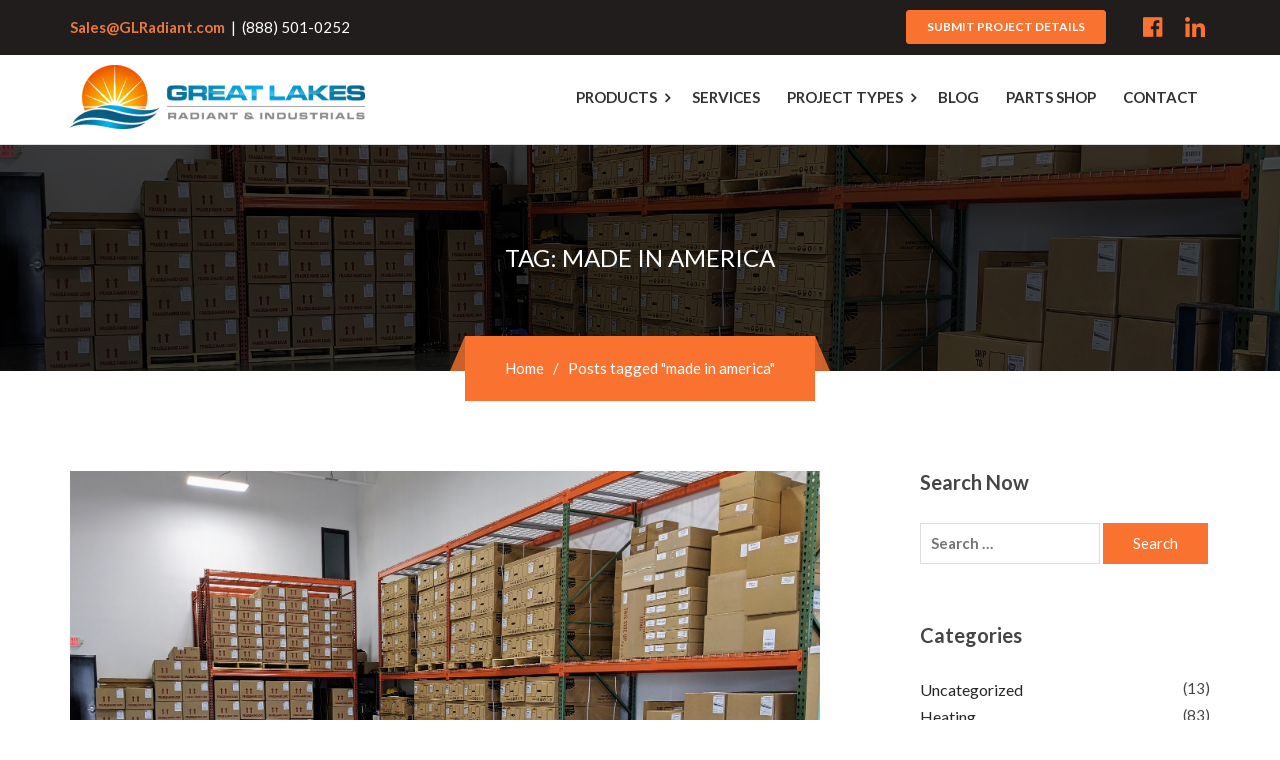

--- FILE ---
content_type: text/html; charset=UTF-8
request_url: https://www.glradiant.com/tag/made-in-america/
body_size: 82545
content:
<!DOCTYPE html>
<html lang="en-US">
<head>
<meta charset="UTF-8">
<meta name="viewport" content="width=device-width, initial-scale=1">
<link rel="profile" href="https://gmpg.org/xfn/11">

<meta name='robots' content='index, follow, max-image-preview:large, max-snippet:-1, max-video-preview:-1' >

	<!-- This site is optimized with the Yoast SEO Premium plugin v26.7 (Yoast SEO v26.7) - https://yoast.com/wordpress/plugins/seo/ -->
	<title>made in america Archives - Great Lakes Radiant | Radiant Heat Experts | Commercial HVAC/L Equipment Sales</title>
	<link rel="canonical" href="https://www.glradiant.com/tag/made-in-america/" >
	<link rel="next" href="https://www.glradiant.com/tag/made-in-america/page/2/" >
	<meta property="og:locale" content="en_US" >
	<meta property="og:type" content="article" >
	<meta property="og:title" content="made in america Archives" >
	<meta property="og:url" content="https://www.glradiant.com/tag/made-in-america/" >
	<meta property="og:site_name" content="Great Lakes Radiant | Radiant Heat Experts | Commercial HVAC/L Equipment Sales" >
	<meta name="twitter:card" content="summary_large_image" >
	<script type="application/ld+json" class="yoast-schema-graph">{"@context":"https://schema.org","@graph":[{"@type":"CollectionPage","@id":"https://www.glradiant.com/tag/made-in-america/","url":"https://www.glradiant.com/tag/made-in-america/","name":"made in america Archives - Great Lakes Radiant | Radiant Heat Experts | Commercial HVAC/L Equipment Sales","isPartOf":{"@id":"https://www.glradiant.com/#website"},"primaryImageOfPage":{"@id":"https://www.glradiant.com/tag/made-in-america/#primaryimage"},"image":{"@id":"https://www.glradiant.com/tag/made-in-america/#primaryimage"},"thumbnailUrl":"https://www.glradiant.com/wp-content/uploads/2026/01/warehouse_header.png","breadcrumb":{"@id":"https://www.glradiant.com/tag/made-in-america/#breadcrumb"},"inLanguage":"en-US"},{"@type":"ImageObject","inLanguage":"en-US","@id":"https://www.glradiant.com/tag/made-in-america/#primaryimage","url":"https://www.glradiant.com/wp-content/uploads/2026/01/warehouse_header.png","contentUrl":"https://www.glradiant.com/wp-content/uploads/2026/01/warehouse_header.png","width":1896,"height":1310,"caption":"Warehouse shelves stocked with boxed radiant heaters and replacement parts ready for same-day pickup and fast shipping"},{"@type":"BreadcrumbList","@id":"https://www.glradiant.com/tag/made-in-america/#breadcrumb","itemListElement":[{"@type":"ListItem","position":1,"name":"Home","item":"https://www.glradiant.com/"},{"@type":"ListItem","position":2,"name":"made in america"}]},{"@type":"WebSite","@id":"https://www.glradiant.com/#website","url":"https://www.glradiant.com/","name":"Great Lakes Radiant | Radiant Heat Experts | Commercial HVAC/L Equipment Sales","description":"","potentialAction":[{"@type":"SearchAction","target":{"@type":"EntryPoint","urlTemplate":"https://www.glradiant.com/?s={search_term_string}"},"query-input":{"@type":"PropertyValueSpecification","valueRequired":true,"valueName":"search_term_string"}}],"inLanguage":"en-US"}]}</script>
	<!-- / Yoast SEO Premium plugin. -->


<link rel='dns-prefetch' href='//www.googletagmanager.com' >
<link rel='dns-prefetch' href='//fonts.googleapis.com' >
<link rel='dns-prefetch' href='//maxcdn.bootstrapcdn.com' >
<link rel='preconnect' href='https://fonts.gstatic.com' crossorigin >
<link rel="alternate" type="application/rss+xml" title="Great Lakes Radiant | Radiant Heat Experts | Commercial HVAC/L Equipment Sales &raquo; Feed" href="https://www.glradiant.com/feed/" >
<link rel="alternate" type="application/rss+xml" title="Great Lakes Radiant | Radiant Heat Experts | Commercial HVAC/L Equipment Sales &raquo; made in america Tag Feed" href="https://www.glradiant.com/tag/made-in-america/feed/" >
<style id='wp-img-auto-sizes-contain-inline-css'>
img:is([sizes=auto i],[sizes^="auto," i]){contain-intrinsic-size:3000px 1500px}
/*# sourceURL=wp-img-auto-sizes-contain-inline-css */
</style>

<style id='wp-emoji-styles-inline-css'>

	img.wp-smiley, img.emoji {
		display: inline !important;
		border: none !important;
		box-shadow: none !important;
		height: 1em !important;
		width: 1em !important;
		margin: 0 0.07em !important;
		vertical-align: -0.1em !important;
		background: none !important;
		padding: 0 !important;
	}
/*# sourceURL=wp-emoji-styles-inline-css */
</style>
<link rel='stylesheet' id='wp-block-library-css' href='https://www.glradiant.com/wp-includes/css/dist/block-library/style.min.css?ver=1a231c32d7c6dde5fb990970c4f88d54' media='all' >
<link rel='stylesheet' id='wc-blocks-style-css' href='https://www.glradiant.com/wp-content/plugins/woocommerce/assets/client/blocks/wc-blocks.css?ver=wc-10.4.3' media='all' >
<style id='global-styles-inline-css'>
:root{--wp--preset--aspect-ratio--square: 1;--wp--preset--aspect-ratio--4-3: 4/3;--wp--preset--aspect-ratio--3-4: 3/4;--wp--preset--aspect-ratio--3-2: 3/2;--wp--preset--aspect-ratio--2-3: 2/3;--wp--preset--aspect-ratio--16-9: 16/9;--wp--preset--aspect-ratio--9-16: 9/16;--wp--preset--color--black: #000000;--wp--preset--color--cyan-bluish-gray: #abb8c3;--wp--preset--color--white: #ffffff;--wp--preset--color--pale-pink: #f78da7;--wp--preset--color--vivid-red: #cf2e2e;--wp--preset--color--luminous-vivid-orange: #ff6900;--wp--preset--color--luminous-vivid-amber: #fcb900;--wp--preset--color--light-green-cyan: #7bdcb5;--wp--preset--color--vivid-green-cyan: #00d084;--wp--preset--color--pale-cyan-blue: #8ed1fc;--wp--preset--color--vivid-cyan-blue: #0693e3;--wp--preset--color--vivid-purple: #9b51e0;--wp--preset--gradient--vivid-cyan-blue-to-vivid-purple: linear-gradient(135deg,rgb(6,147,227) 0%,rgb(155,81,224) 100%);--wp--preset--gradient--light-green-cyan-to-vivid-green-cyan: linear-gradient(135deg,rgb(122,220,180) 0%,rgb(0,208,130) 100%);--wp--preset--gradient--luminous-vivid-amber-to-luminous-vivid-orange: linear-gradient(135deg,rgb(252,185,0) 0%,rgb(255,105,0) 100%);--wp--preset--gradient--luminous-vivid-orange-to-vivid-red: linear-gradient(135deg,rgb(255,105,0) 0%,rgb(207,46,46) 100%);--wp--preset--gradient--very-light-gray-to-cyan-bluish-gray: linear-gradient(135deg,rgb(238,238,238) 0%,rgb(169,184,195) 100%);--wp--preset--gradient--cool-to-warm-spectrum: linear-gradient(135deg,rgb(74,234,220) 0%,rgb(151,120,209) 20%,rgb(207,42,186) 40%,rgb(238,44,130) 60%,rgb(251,105,98) 80%,rgb(254,248,76) 100%);--wp--preset--gradient--blush-light-purple: linear-gradient(135deg,rgb(255,206,236) 0%,rgb(152,150,240) 100%);--wp--preset--gradient--blush-bordeaux: linear-gradient(135deg,rgb(254,205,165) 0%,rgb(254,45,45) 50%,rgb(107,0,62) 100%);--wp--preset--gradient--luminous-dusk: linear-gradient(135deg,rgb(255,203,112) 0%,rgb(199,81,192) 50%,rgb(65,88,208) 100%);--wp--preset--gradient--pale-ocean: linear-gradient(135deg,rgb(255,245,203) 0%,rgb(182,227,212) 50%,rgb(51,167,181) 100%);--wp--preset--gradient--electric-grass: linear-gradient(135deg,rgb(202,248,128) 0%,rgb(113,206,126) 100%);--wp--preset--gradient--midnight: linear-gradient(135deg,rgb(2,3,129) 0%,rgb(40,116,252) 100%);--wp--preset--font-size--small: 13px;--wp--preset--font-size--medium: 20px;--wp--preset--font-size--large: 36px;--wp--preset--font-size--x-large: 42px;--wp--preset--spacing--20: 0.44rem;--wp--preset--spacing--30: 0.67rem;--wp--preset--spacing--40: 1rem;--wp--preset--spacing--50: 1.5rem;--wp--preset--spacing--60: 2.25rem;--wp--preset--spacing--70: 3.38rem;--wp--preset--spacing--80: 5.06rem;--wp--preset--shadow--natural: 6px 6px 9px rgba(0, 0, 0, 0.2);--wp--preset--shadow--deep: 12px 12px 50px rgba(0, 0, 0, 0.4);--wp--preset--shadow--sharp: 6px 6px 0px rgba(0, 0, 0, 0.2);--wp--preset--shadow--outlined: 6px 6px 0px -3px rgb(255, 255, 255), 6px 6px rgb(0, 0, 0);--wp--preset--shadow--crisp: 6px 6px 0px rgb(0, 0, 0);}:where(.is-layout-flex){gap: 0.5em;}:where(.is-layout-grid){gap: 0.5em;}body .is-layout-flex{display: flex;}.is-layout-flex{flex-wrap: wrap;align-items: center;}.is-layout-flex > :is(*, div){margin: 0;}body .is-layout-grid{display: grid;}.is-layout-grid > :is(*, div){margin: 0;}:where(.wp-block-columns.is-layout-flex){gap: 2em;}:where(.wp-block-columns.is-layout-grid){gap: 2em;}:where(.wp-block-post-template.is-layout-flex){gap: 1.25em;}:where(.wp-block-post-template.is-layout-grid){gap: 1.25em;}.has-black-color{color: var(--wp--preset--color--black) !important;}.has-cyan-bluish-gray-color{color: var(--wp--preset--color--cyan-bluish-gray) !important;}.has-white-color{color: var(--wp--preset--color--white) !important;}.has-pale-pink-color{color: var(--wp--preset--color--pale-pink) !important;}.has-vivid-red-color{color: var(--wp--preset--color--vivid-red) !important;}.has-luminous-vivid-orange-color{color: var(--wp--preset--color--luminous-vivid-orange) !important;}.has-luminous-vivid-amber-color{color: var(--wp--preset--color--luminous-vivid-amber) !important;}.has-light-green-cyan-color{color: var(--wp--preset--color--light-green-cyan) !important;}.has-vivid-green-cyan-color{color: var(--wp--preset--color--vivid-green-cyan) !important;}.has-pale-cyan-blue-color{color: var(--wp--preset--color--pale-cyan-blue) !important;}.has-vivid-cyan-blue-color{color: var(--wp--preset--color--vivid-cyan-blue) !important;}.has-vivid-purple-color{color: var(--wp--preset--color--vivid-purple) !important;}.has-black-background-color{background-color: var(--wp--preset--color--black) !important;}.has-cyan-bluish-gray-background-color{background-color: var(--wp--preset--color--cyan-bluish-gray) !important;}.has-white-background-color{background-color: var(--wp--preset--color--white) !important;}.has-pale-pink-background-color{background-color: var(--wp--preset--color--pale-pink) !important;}.has-vivid-red-background-color{background-color: var(--wp--preset--color--vivid-red) !important;}.has-luminous-vivid-orange-background-color{background-color: var(--wp--preset--color--luminous-vivid-orange) !important;}.has-luminous-vivid-amber-background-color{background-color: var(--wp--preset--color--luminous-vivid-amber) !important;}.has-light-green-cyan-background-color{background-color: var(--wp--preset--color--light-green-cyan) !important;}.has-vivid-green-cyan-background-color{background-color: var(--wp--preset--color--vivid-green-cyan) !important;}.has-pale-cyan-blue-background-color{background-color: var(--wp--preset--color--pale-cyan-blue) !important;}.has-vivid-cyan-blue-background-color{background-color: var(--wp--preset--color--vivid-cyan-blue) !important;}.has-vivid-purple-background-color{background-color: var(--wp--preset--color--vivid-purple) !important;}.has-black-border-color{border-color: var(--wp--preset--color--black) !important;}.has-cyan-bluish-gray-border-color{border-color: var(--wp--preset--color--cyan-bluish-gray) !important;}.has-white-border-color{border-color: var(--wp--preset--color--white) !important;}.has-pale-pink-border-color{border-color: var(--wp--preset--color--pale-pink) !important;}.has-vivid-red-border-color{border-color: var(--wp--preset--color--vivid-red) !important;}.has-luminous-vivid-orange-border-color{border-color: var(--wp--preset--color--luminous-vivid-orange) !important;}.has-luminous-vivid-amber-border-color{border-color: var(--wp--preset--color--luminous-vivid-amber) !important;}.has-light-green-cyan-border-color{border-color: var(--wp--preset--color--light-green-cyan) !important;}.has-vivid-green-cyan-border-color{border-color: var(--wp--preset--color--vivid-green-cyan) !important;}.has-pale-cyan-blue-border-color{border-color: var(--wp--preset--color--pale-cyan-blue) !important;}.has-vivid-cyan-blue-border-color{border-color: var(--wp--preset--color--vivid-cyan-blue) !important;}.has-vivid-purple-border-color{border-color: var(--wp--preset--color--vivid-purple) !important;}.has-vivid-cyan-blue-to-vivid-purple-gradient-background{background: var(--wp--preset--gradient--vivid-cyan-blue-to-vivid-purple) !important;}.has-light-green-cyan-to-vivid-green-cyan-gradient-background{background: var(--wp--preset--gradient--light-green-cyan-to-vivid-green-cyan) !important;}.has-luminous-vivid-amber-to-luminous-vivid-orange-gradient-background{background: var(--wp--preset--gradient--luminous-vivid-amber-to-luminous-vivid-orange) !important;}.has-luminous-vivid-orange-to-vivid-red-gradient-background{background: var(--wp--preset--gradient--luminous-vivid-orange-to-vivid-red) !important;}.has-very-light-gray-to-cyan-bluish-gray-gradient-background{background: var(--wp--preset--gradient--very-light-gray-to-cyan-bluish-gray) !important;}.has-cool-to-warm-spectrum-gradient-background{background: var(--wp--preset--gradient--cool-to-warm-spectrum) !important;}.has-blush-light-purple-gradient-background{background: var(--wp--preset--gradient--blush-light-purple) !important;}.has-blush-bordeaux-gradient-background{background: var(--wp--preset--gradient--blush-bordeaux) !important;}.has-luminous-dusk-gradient-background{background: var(--wp--preset--gradient--luminous-dusk) !important;}.has-pale-ocean-gradient-background{background: var(--wp--preset--gradient--pale-ocean) !important;}.has-electric-grass-gradient-background{background: var(--wp--preset--gradient--electric-grass) !important;}.has-midnight-gradient-background{background: var(--wp--preset--gradient--midnight) !important;}.has-small-font-size{font-size: var(--wp--preset--font-size--small) !important;}.has-medium-font-size{font-size: var(--wp--preset--font-size--medium) !important;}.has-large-font-size{font-size: var(--wp--preset--font-size--large) !important;}.has-x-large-font-size{font-size: var(--wp--preset--font-size--x-large) !important;}
/*# sourceURL=global-styles-inline-css */
</style>

<style id='classic-theme-styles-inline-css'>
/*! This file is auto-generated */
.wp-block-button__link{color:#fff;background-color:#32373c;border-radius:9999px;box-shadow:none;text-decoration:none;padding:calc(.667em + 2px) calc(1.333em + 2px);font-size:1.125em}.wp-block-file__button{background:#32373c;color:#fff;text-decoration:none}
/*# sourceURL=/wp-includes/css/classic-themes.min.css */
</style>
<link rel='stylesheet' id='factory-toolkit-style-css' href='https://www.glradiant.com/wp-content/plugins/factory-toolkit/assets/css/factory-toolkit.css?ver=1a231c32d7c6dde5fb990970c4f88d54' media='all' >
<link rel='stylesheet' id='owl-carousel-css' href='https://www.glradiant.com/wp-content/plugins/factory-toolkit/assets/css/owl.carousel.css?ver=1a231c32d7c6dde5fb990970c4f88d54' media='all' >
<link rel='stylesheet' id='woocommerce-layout-css' href='https://www.glradiant.com/wp-content/plugins/woocommerce/assets/css/woocommerce-layout.css?ver=10.4.3' media='all' >
<link rel='stylesheet' id='woocommerce-smallscreen-css' href='https://www.glradiant.com/wp-content/plugins/woocommerce/assets/css/woocommerce-smallscreen.css?ver=10.4.3' media='only screen and (max-width: 768px)' >
<link rel='stylesheet' id='woocommerce-general-css' href='https://www.glradiant.com/wp-content/plugins/woocommerce/assets/css/woocommerce.css?ver=10.4.3' media='all' >
<style id='woocommerce-inline-inline-css'>
.woocommerce form .form-row .required { visibility: visible; }
/*# sourceURL=woocommerce-inline-inline-css */
</style>
<link rel='preload' as='style' id='factory-crazycafe-lato-css' href='//fonts.googleapis.com/css?family=Lato%3A300%2C300i%2C400%2C400i%2C700%2C700i%2C900%2C900i&#038;display=swap&#038;ver=1.0' media='all' >
<link rel='stylesheet' id='factory-crazycafe-lato-css' href='//fonts.googleapis.com/css?family=Lato%3A300%2C300i%2C400%2C400i%2C700%2C700i%2C900%2C900i&#038;display=swap&#038;ver=1.0' media="print" onload="this.media='all'" >
<link rel='preload' as='style' id='bootstrap-css' href='https://maxcdn.bootstrapcdn.com/bootstrap/3.3.7/css/bootstrap.min.css?ver=3.3.7' media='all' >
<link rel='stylesheet' id='bootstrap-css' href='https://maxcdn.bootstrapcdn.com/bootstrap/3.3.7/css/bootstrap.min.css?ver=3.3.7' media="print" onload="this.media='all'" >
<link rel='stylesheet' id='font-awesome-css' href='https://www.glradiant.com/wp-content/themes/factory-crazycafe/assets/css/font-awesome.min.css?ver=4.7' media='all' >
<link rel='stylesheet' id='animate-css' href='https://www.glradiant.com/wp-content/themes/factory-crazycafe/assets/css/animate.css?ver=3.5.1' media='all' >
<link rel='stylesheet' id='jquery-slicknav-css' href='https://www.glradiant.com/wp-content/themes/factory-crazycafe/assets/css/slicknav.min.css?ver=1.0.10' media='all' >
<link rel='stylesheet' id='factory-crazycafe-style-css' href='https://www.glradiant.com/wp-content/themes/factory-crazycafe/style.css?ver=1a231c32d7c6dde5fb990970c4f88d54' media='all' >
<link rel='stylesheet' id='formcode-style-css' href='https://www.glradiant.com/wp-content/themes/factory-crazycafe/assets/css/formcode.css?ver=1768585372' media='all' >
<link rel='stylesheet' id='factory-custom-style-css' href='https://www.glradiant.com/wp-content/themes/factory-crazycafe/assets/css/custom-style.css?ver=1a231c32d7c6dde5fb990970c4f88d54' media='all' >
<style id='factory-custom-style-inline-css'>

				.h1, h1{
					font-family: Lato;
					font-size: 36px;
					font-weight: ;
					color: #454545;
				}
			
				.h2, h2{
					font-family: Lato;
					font-size: 24px;
					font-weight: ;
					color: #454545;
				}
			
				.h3, h3{
					font-family: Lato;
					font-size: 20px;
					font-weight: ;
					color: #454545;
				}
			
				.h4, h4{
					font-family: Lato;
					font-size: 18px;
					font-weight: ;
					color: #454545;
				}
			
				.h5, h5{
					font-family: Lato;
					font-size: 16px;
					font-weight: ;
					color: #454545;
				}
			
				.header-top-area {
					background-color:#201D1C;
				}
			
				.header-top-area, .header-top-area a, .header-right-content a{
					color:#FFFFFF;
				}
			
				.site-footer {
					background-color:#201D1C;
				}
			
				.site-footer .widget, .site-footer .widget a, .site-footer .widget.widget_recent_entries span {
					color:#BCBCBC;
				}
			
				.post-breadcroumb-bg {
					background-image:url(https://www.glradiant.com/wp-content/uploads/2017/11/products-top-bg-2-scaled.jpg);
				}
			
				.woocommerce-breadcroumb-bg {
					background-image:url(https://www.glradiant.com/wp-content/themes/factory-crazycafe/assets/img/page-breadcroumb.jpg);
				}
			
				#factorycrumbs, input[type='submit'], .bordered-image .vc_single_image-wrapper::before, .bordered-image .vc_single_image-wrapper::after, .header-bottom-area ul li ul li a:before, .factory-btn.filled-btn, .factory-btn.filled-btn:hover, .factory-service-box-image h2, .factory-single-staff .factory-staff-img::before, .edit-link a.post-edit-link, .footer-widget-title::after, .header-right-content .social-icon:hover, .woocommerce span.onsale, .woocommerce ul.products li.product .button:hover, .woocommerce nav.woocommerce-pagination ul li a:focus, .woocommerce nav.woocommerce-pagination ul li a:hover, .woocommerce nav.woocommerce-pagination ul li span.current, .woocommerce nav.woocommerce-pagination ul li a.prev:hover, .woocommerce nav.woocommerce-pagination ul li a.next:hover, .woocommerce #respond input#submit.alt, .woocommerce a.button.alt, .woocommerce button.button.alt, .woocommerce input.button.alt, .woocommerce #respond input#submit.alt:hover, .woocommerce a.button.alt:hover, .woocommerce button.button.alt:hover, .woocommerce input.button.alt:hover, .woocommerce form .form-row input[type='submit'], .woocommerce .cart .button, .woocommerce .cart input.button, .woocommerce-MyAccount-content a:hover, .read_more, .factory-faq-box::before {background-color: #F9722F}

                .header-bottom-area ul li:hover > a, .header-bottom-area ul li.current_page_item > a, .header-bottom-area ul li.current-page-ancestor > a, .header-top-area i.fa, .service-menu ul li a:hover, .service-menu ul li.current_page_item a, .bordered-btn.iconic-btn, .vc_row.contact i.fa, .not-found-content-area h1, .vc_row.thank-you h1, a.factory-btn.bordered-btn:hover, .factory-service-box:hover a, .single-factory-project:hover .factory-project-content a, .single-factory-project:hover .factory-project-content h3, .factory-staff-social-link li a:hover, .edit-link a.post-edit-link:hover, .site-footer .widget i.fa, div.header-bottom-area ul li ul li a::before, .woocommerce .star-rating, .woocommerce-message::before, .woocommerce-info::before, .woocommerce-info a, .woocommerce-info::before, .woocommerce-info a, .woocommerce form .form-row input[type='submit']:hover, .woocommerce form .form-row input[type='submit']:active, .woocommerce form .form-row input[type='submit']:focus, .woocommerce-MyAccount-navigation li:hover a, .woocommerce-MyAccount-navigation li.is-active a, .woocommerce-MyAccount-content a, .entry-meta span i, .read_more:hover, .entry-footer .cat-links a:hover, section.widget ul li:hover, section.widget ul li:hover a, .entry-meta span a:hover, .factory-project-categories li:hover, .factory-project-categories li.active, nav.posts-navigation a, .reply .comment-reply-link, .comment-metadata .edit-link a, .single-factory-project-wrap.single-factory-project-style-1:hover a:hover  {color: #F9722F}
                
                .service-menu ul li a:hover, .service-menu ul li.current_page_item a, .factory-btn.filled-btn, .factory-btn.filled-btn:hover, a.factory-btn.bordered-btn:hover, .factory-staff-social-link li a:hover, .edit-link a.post-edit-link, .header-right-content .social-icon:hover, .woocommerce ul.products li.product .button, .woocommerce nav.woocommerce-pagination ul li a:focus, .woocommerce nav.woocommerce-pagination ul li a:hover, .woocommerce nav.woocommerce-pagination ul li span.current, .woocommerce nav.woocommerce-pagination ul li a.prev:hover, .woocommerce nav.woocommerce-pagination ul li a.next:hover, .woocommerce form .form-row input:focus:not([type='checkbox']), woocommerce form .form-row textarea:focus, .woocommerce-info, .woocommerce form .form-row input[type='submit'], .read_more {border-color: #F9722F}
                
                #factorycrumbs::before {border-right-color: #F9722F}
                #factorycrumbs::after {}
                #factorycrumbs::before, #factorycrumbs::after {border-left-color: #F9722F}

                
                .header-bottom-area ul li ul li:hover > a, .header-bottom-area ul li ul li.current_page_item > a, .header-bottom-area ul li ul li.current-page-ancestor > a {border-left-color: #F9722F}


			body {
  
}
/*# sourceURL=factory-custom-style-inline-css */
</style>
<link rel="preload" as="style" href="https://fonts.googleapis.com/css?family=Lato:100,300,400,700,900,100italic,300italic,400italic,700italic,900italic&#038;display=swap&#038;ver=1768327142" ><link rel="stylesheet" href="https://fonts.googleapis.com/css?family=Lato:100,300,400,700,900,100italic,300italic,400italic,700italic,900italic&#038;display=swap&#038;ver=1768327142" media="print" onload="this.media='all'"><noscript><link rel="stylesheet" href="https://fonts.googleapis.com/css?family=Lato:100,300,400,700,900,100italic,300italic,400italic,700italic,900italic&#038;display=swap&#038;ver=1768327142" ></noscript><link rel='stylesheet' id='custom-google-fonts-css' href='//fonts.googleapis.com/css?family=Roboto%3A100%2C100italic%2C300%2C300italic%2C400%2C400italic%2C500%2C500italic%2C700%2C700italic%7COpen+Sans%3A400%2C600&#038;ver=1.0' media='all' >
<link rel='stylesheet' id='custom-fonts-css' href='https://www.glradiant.com/wp-content/themes/factory-crazycafe/assets/css/fonts.css?ver=1.0' media='all' >
<link rel='stylesheet' id='v2-custom-fonts-css' href='https://www.glradiant.com/wp-content/themes/factory-crazycafe/assets/css/v2-fonts.css?ver=1.0' media='all' >
<link rel='stylesheet' id='slick-css' href='https://www.glradiant.com/wp-content/themes/factory-crazycafe/assets/css/slick/slick.css?ver=1.0' media='all' >
<link rel='stylesheet' id='slick-theme-css' href='https://www.glradiant.com/wp-content/themes/factory-crazycafe/assets/css/slick/slick-theme.css?ver=1.0' media='all' >
<link rel='stylesheet' id='magnific-popup-css' href='https://www.glradiant.com/wp-content/themes/factory-crazycafe/assets/css/magnific-popup.css?ver=1.0' media='all' >
<script src="https://www.glradiant.com/wp-includes/js/jquery/jquery.min.js?ver=3.7.1" id="jquery-core-js"></script>
<script src="https://www.glradiant.com/wp-includes/js/jquery/jquery-migrate.min.js?ver=3.4.1" id="jquery-migrate-js"></script>
<script src="https://www.glradiant.com/wp-content/plugins/woocommerce/assets/js/jquery-blockui/jquery.blockUI.min.js?ver=2.7.0-wc.10.4.3" id="wc-jquery-blockui-js" data-wp-strategy="defer"></script>
<script id="wc-add-to-cart-js-extra">
/* <![CDATA[ */
var wc_add_to_cart_params = {"ajax_url":"/wp-admin/admin-ajax.php","wc_ajax_url":"/?wc-ajax=%%endpoint%%","i18n_view_cart":"View cart","cart_url":"https://www.glradiant.com/cart/","is_cart":"","cart_redirect_after_add":"no"};
//# sourceURL=wc-add-to-cart-js-extra
/* ]]> */
</script>
<script src="https://www.glradiant.com/wp-content/plugins/woocommerce/assets/js/frontend/add-to-cart.min.js?ver=10.4.3" id="wc-add-to-cart-js" data-wp-strategy="defer"></script>
<script src="https://www.glradiant.com/wp-content/plugins/woocommerce/assets/js/js-cookie/js.cookie.min.js?ver=2.1.4-wc.10.4.3" id="wc-js-cookie-js" data-wp-strategy="defer"></script>
<script src="https://www.glradiant.com/wp-content/plugins/js_composer/assets/js/vendors/woocommerce-add-to-cart.js?ver=7.6" id="vc_woocommerce-add-to-cart-js-js"></script>

<!-- Google tag (gtag.js) snippet added by Site Kit -->
<!-- Google Analytics snippet added by Site Kit -->
<script src="https://www.googletagmanager.com/gtag/js?id=GT-KDD82G3" id="google_gtagjs-js" async></script>
<script id="google_gtagjs-js-after">
/* <![CDATA[ */
window.dataLayer = window.dataLayer || [];function gtag(){dataLayer.push(arguments);}
gtag("set","linker",{"domains":["www.glradiant.com"]});
gtag("js", new Date());
gtag("set", "developer_id.dZTNiMT", true);
gtag("config", "GT-KDD82G3");
 window._googlesitekit = window._googlesitekit || {}; window._googlesitekit.throttledEvents = []; window._googlesitekit.gtagEvent = (name, data) => { var key = JSON.stringify( { name, data } ); if ( !! window._googlesitekit.throttledEvents[ key ] ) { return; } window._googlesitekit.throttledEvents[ key ] = true; setTimeout( () => { delete window._googlesitekit.throttledEvents[ key ]; }, 5 ); gtag( "event", name, { ...data, event_source: "site-kit" } ); }; 
//# sourceURL=google_gtagjs-js-after
/* ]]> */
</script>
<script src="https://www.glradiant.com/wp-content/themes/factory-crazycafe/assets/js/slick/slick.min.js?ver=1.2" id="slick-script-js"></script>
<script src="https://www.glradiant.com/wp-content/themes/factory-crazycafe/assets/js/jquery.magnific-popup.min.js?ver=1.2" id="magnific-popup-script-js"></script>
<script src="https://www.glradiant.com/wp-content/themes/factory-crazycafe/assets/js/shop.js?ver=1768585372" id="shop-script-js"></script>
<script></script><link rel="https://api.w.org/" href="https://www.glradiant.com/wp-json/" ><link rel="alternate" title="JSON" type="application/json" href="https://www.glradiant.com/wp-json/wp/v2/tags/188" ><link rel="EditURI" type="application/rsd+xml" title="RSD" href="https://www.glradiant.com/xmlrpc.php?rsd" >
<meta name="generator" content="Redux 4.5.10" ><meta name="generator" content="Site Kit by Google 1.168.0" >
<!--BEGIN: TRACKING CODE MANAGER (v2.5.0) BY INTELLYWP.COM IN HEAD//-->
<meta name="google-site-verification" content="r74gF6CpSysqr_3QVuUWHPo-tm-23xOIqMUYMMH2smU" >
<script>(function(w,d,t,r,u){var f,n,i;w[u]=w[u]||[],f=function(){var o={ti:"17208239"};o.q=w[u],w[u]=new UET(o),w[u].push("pageLoad")},n=d.createElement(t),n.src=r,n.async=1,n.onload=n.onreadystatechange=function(){var s=this.readyState;s&&s!=="loaded"&&s!=="complete"||(f(),n.onload=n.onreadystatechange=null)},i=d.getElementsByTagName(t)[0],i.parentNode.insertBefore(n,i)})(window,document,"script","//bat.bing.com/bat.js","uetq");</script>

<meta name="msvalidate.01" content="D7B25EA1DA3B84F080F644C864896A51" >
<!--END: https://wordpress.org/plugins/tracking-code-manager IN HEAD//--><script>
(function(url){
	if(/(?:Chrome\/26\.0\.1410\.63 Safari\/537\.31|WordfenceTestMonBot)/.test(navigator.userAgent)){ return; }
	var addEvent = function(evt, handler) {
		if (window.addEventListener) {
			document.addEventListener(evt, handler, false);
		} else if (window.attachEvent) {
			document.attachEvent('on' + evt, handler);
		}
	};
	var removeEvent = function(evt, handler) {
		if (window.removeEventListener) {
			document.removeEventListener(evt, handler, false);
		} else if (window.detachEvent) {
			document.detachEvent('on' + evt, handler);
		}
	};
	var evts = 'contextmenu dblclick drag dragend dragenter dragleave dragover dragstart drop keydown keypress keyup mousedown mousemove mouseout mouseover mouseup mousewheel scroll'.split(' ');
	var logHuman = function() {
		if (window.wfLogHumanRan) { return; }
		window.wfLogHumanRan = true;
		var wfscr = document.createElement('script');
		wfscr.type = 'text/javascript';
		wfscr.async = true;
		wfscr.src = url + '&r=' + Math.random();
		(document.getElementsByTagName('head')[0]||document.getElementsByTagName('body')[0]).appendChild(wfscr);
		for (var i = 0; i < evts.length; i++) {
			removeEvent(evts[i], logHuman);
		}
	};
	for (var i = 0; i < evts.length; i++) {
		addEvent(evts[i], logHuman);
	}
})('//www.glradiant.com/?wordfence_lh=1&hid=84D4B72EF08535D5042DE3E2E1AF943B');
</script>        	<link rel="apple-touch-icon" href="https://www.glradiant.com/wp-content/uploads/2017/11/favicon.png">
        <link rel="shortcut icon" type="image/png" href="https://www.glradiant.com/wp-content/uploads/2017/11/favicon.png" > 
        	<noscript><style>.woocommerce-product-gallery{ opacity: 1 !important; }</style></noscript>
	<meta name="google-site-verification" content="ngqY5kAAhDGPQZVN2bHt5LyBubIf8ZRRvhVoUxa0gYQ"><meta name="generator" content="Powered by WPBakery Page Builder - drag and drop page builder for WordPress.">
		<style id="wp-custom-css">
			.home-cta-21 h1.vc_custom_heading {
    position: relative;
    margin: 0;
    padding-left: 132px;
    font-weight: normal;
    font-size: 28px;
    color: #ffffff;
    line-height: 31px;
}
.home-experts h1.vc_custom_heading {
    display: inline-block;
    background: #e97942;
    margin: 0 0 35px -96px;
    padding: 15px 46px;
    font-weight: bold;
    font-size: 20px;
    color: #ffffff;
}
.home-products-21 .vc_row:nth-child(odd) h1.vc_custom_heading {
    float: left;
    margin-left: -24%;
}
.home-products-21 h1.vc_custom_heading {
    background: #e97942;
    min-width: 260px;
    margin-bottom: 30px;
    padding: 15px 25px;
    font-weight: bold;
    font-size: 20px;
    color: #ffffff;
    text-align: center !important;
}
.site-footer .textwidget h4 span {
    display: block;
    font-weight: 500;
}
@media (max-width:500px){
	.home-products-21{
		padding-top: 40px;
	}
	.home-products-21 .vc_row {
			margin-bottom: 10px;
	}
	.home-experts > div:nth-child(2) .vc_column-inner > .wpb_wrapper{
		padding-top: 40px;
		padding-bottom: 40px;
	}
	.home-logos {
    padding-top: 50px;
    padding-bottom: 40px;
	}
	.projects-intro.services {
		padding-top: 55px;
    padding-bottom: 5px;
	}
	.services-other {
    padding-top: 5px;
	}
	.factory-blog-content-area {
			padding: 80px 0 80px;
	}
	
	.home-features {
			padding-top: 18px;
			padding-bottom: 18px;
	}
	.home-features .wpb_content_element{
		    margin-bottom: 0;
	}
	.logo img {
		height: auto;
		max-height: 60px;
		width: 250px;
	}
}
		</style>
		<style id="factory_option-dynamic-css" title="dynamic-css" class="redux-options-output">body{font-family:Lato;font-weight:400;font-style:normal;color:#454545;font-size:15px;}h1{font-family:Lato;font-weight:normal;font-style:normal;color:#454545;font-size:36px;}h2{font-family:Lato;font-weight:normal;font-style:normal;color:#454545;font-size:24px;}h3{font-family:Lato;font-weight:normal;font-style:normal;color:#454545;font-size:20px;}h4{font-family:Lato;font-weight:normal;font-style:normal;color:#454545;font-size:18px;}h5{font-family:Lato;font-weight:normal;font-style:normal;color:#454545;font-size:16px;}</style><noscript><style> .wpb_animate_when_almost_visible { opacity: 1; }</style></noscript><!-- Global site tag (gtag.js) - Google Ads: 856747731 -->
<script async src="https://www.googletagmanager.com/gtag/js?id=AW-856747731"></script>
<script>
  window.dataLayer = window.dataLayer || [];
  function gtag(){dataLayer.push(arguments);}
  gtag('js', new Date());

  gtag('config', 'AW-856747731');
</script>


<link rel='stylesheet' id='wc-stripe-blocks-checkout-style-css' href='https://www.glradiant.com/wp-content/plugins/woocommerce-gateway-stripe/build/upe-blocks.css?ver=1e1661bb3db973deba05' media='all' >
</head>

<body data-rsssl=1 class="archive tag tag-made-in-america tag-188 wp-theme-factory-crazycafe theme-factory-crazycafe woocommerce-no-js group-blog hfeed wpb-js-composer js-comp-ver-7.6 vc_responsive">

<div class="preloader"> </div>

<!-- Google Tag Manager (noscript) -->
<noscript><iframe src="https://www.googletagmanager.com/ns.html?id=GTM-KPMR4CSJ"
height="0" width="0" style="display:none;visibility:hidden"></iframe></noscript>
<!-- End Google Tag Manager (noscript) -->

<div id="page" class="site ">
    
	<header id="masthead" class="site-header">
         
	    <div class="header-top-area hidden-xs">
	        <div class="container">
	            <div class="row">
	                <div class="col-md-5 hidden-sm">
	                    <div class="header-location">
                            	                        <a title="Email" href="mailto:&#083;&#097;&#108;&#101;&#115;&#064;&#071;&#076;&#082;&#097;&#100;&#105;&#097;&#110;&#116;&#046;&#099;&#111;&#109;">Sales<!-- &gt;@. -->&#064;<!-- &gt;@. -->GLRadiant<!-- &gt;@. -->&#046;<!-- &gt;@. -->com</a>&nbsp; | &nbsp;<a title="Phone" href="tel:8885010252">(888) 501-0252</a>	                    </div>
	                </div>
                    
                    
	                <div class="col-md-7 text-right">
	                    <div class="header-right-content">
                            <a target="_blank"  rel="noopener noreferrer" href="https://www.glradiant.com/contact/" class="factory-btn filled-btn" title="Submit project details">Submit project details</a>
                            	                        
	                                                        	                            <a title="Facebook" target="_blank"  rel="noopener noreferrer" href="https://www.facebook.com/glradiant/" class="social-icon"><i class="fa fa-facebook"></i></a>
	                            	                                                        	                            <a title="Linkedin" target="_blank"  rel="noopener noreferrer" href="https://www.linkedin.com/company/great-lakes-radiant-industrials/" class="social-icon"><i class="fa fa-linkedin"></i></a>
	                            	                        	                        
	                        	                    </div>
	                </div>
	            </div>
	        </div>
	    </div>
	    
	    <div class="responsive_menu_wrap">
            <div class="header-bottom-area">
                <div class="container">
                    <div class="row">
                        <div class="col-md-4 col-xs-8">
                            <div class="logo">
                                <a href="https://www.glradiant.com" title="Great Lakes Radiant | Radiant Heat Experts | Commercial HVAC/L Equipment Sales">
                                                                
                                    <img width="295" height="64" src="https://www.glradiant.com/wp-content/uploads/2024/06/header-logo.webp" alt="Great Lakes Radiant | Radiant Heat Experts | Commercial HVAC/L Equipment Sales">
                                    
                                                                </a>
                            </div>
                        </div>

                        <div class="col-md-8">
                            <div class="menu-header-menu-2021-container"><ul id="primary-menu" class="menu"><li id="menu-item-26496" class="menu-item menu-item-type-post_type menu-item-object-page menu-item-has-children menu-item-26496"><a href="https://www.glradiant.com/products/">Products</a>
<ul class="sub-menu">
	<li id="menu-item-26503" class="menu-item menu-item-type-post_type menu-item-object-page menu-item-has-children menu-item-26503"><a href="https://www.glradiant.com/products/infrared-radiant-low-intensity-tube-heaters/">Infrared Radiant Low Intensity Tube Heaters</a>
	<ul class="sub-menu">
		<li id="menu-item-26517" class="menu-item menu-item-type-custom menu-item-object-custom menu-item-26517"><a href="/products/infrared-radiant-low-intensity-tube-heaters/#premier">Premier Series</a></li>
		<li id="menu-item-26518" class="menu-item menu-item-type-custom menu-item-object-custom menu-item-26518"><a href="/products/infrared-radiant-low-intensity-tube-heaters/#harsh-environment">Harsh Environment</a></li>
		<li id="menu-item-26519" class="menu-item menu-item-type-custom menu-item-object-custom menu-item-26519"><a href="/products/infrared-radiant-low-intensity-tube-heaters/#economy">Economy Series</a></li>
		<li id="menu-item-26520" class="menu-item menu-item-type-custom menu-item-object-custom menu-item-26520"><a href="/products/infrared-radiant-low-intensity-tube-heaters/#vacuum-systems">Engineered Vacuum Systems</a></li>
		<li id="menu-item-26521" class="menu-item menu-item-type-custom menu-item-object-custom menu-item-26521"><a href="/products/infrared-radiant-low-intensity-tube-heaters/#low-clearance">Low Clearance and Certified for Attached Garages</a></li>
		<li id="menu-item-26522" class="menu-item menu-item-type-custom menu-item-object-custom menu-item-26522"><a href="/products/infrared-radiant-low-intensity-tube-heaters/#cng-facility">Low Clearance and CNG Facility Certified</a></li>
	</ul>
</li>
	<li id="menu-item-26514" class="menu-item menu-item-type-post_type menu-item-object-page menu-item-26514"><a href="https://www.glradiant.com/products/infrared-radiant-high-intensity-ceramic-heaters/">Infrared Ceramic Heaters</a></li>
	<li id="menu-item-26529" class="menu-item menu-item-type-post_type menu-item-object-page menu-item-26529"><a href="https://www.glradiant.com/products/electric-infrared-radiant-heaters/">Electric Infrared Radiant Heaters</a></li>
	<li id="menu-item-26513" class="menu-item menu-item-type-post_type menu-item-object-page menu-item-26513"><a href="https://www.glradiant.com/products/gas-fired-decorative-patio-heaters/">Decorative Gas-Fired Patio Heaters</a></li>
	<li id="menu-item-26530" class="menu-item menu-item-type-post_type menu-item-object-page menu-item-26530"><a href="https://www.glradiant.com/products/forced-air-unit-heaters/">Forced Air Unit Heaters</a></li>
	<li id="menu-item-26515" class="menu-item menu-item-type-post_type menu-item-object-page menu-item-26515"><a href="https://www.glradiant.com/products/led-lighting/">LED Lighting</a></li>
</ul>
</li>
<li id="menu-item-26531" class="menu-item menu-item-type-post_type menu-item-object-page menu-item-26531"><a href="https://www.glradiant.com/services/">Services</a></li>
<li id="menu-item-26532" class="menu-item menu-item-type-post_type menu-item-object-page menu-item-26532"><a href="https://www.glradiant.com/projects/">Project Types</a><ul class="sub-menu"><li class="menu-item menu-item-type-post_type menu-item-object-page"><a href="https://www.glradiant.com/projects/#car-wash-heating">Car Wash Heating</a></li><li class="menu-item menu-item-type-post_type menu-item-object-page"><a href="https://www.glradiant.com/projects/#warehouse-heating">Warehouse Heating</a></li><li class="menu-item menu-item-type-post_type menu-item-object-page"><a href="https://www.glradiant.com/projects/#airplane-hangar-heating">Airplane Hangar Heating</a></li><li class="menu-item menu-item-type-post_type menu-item-object-page"><a href="https://www.glradiant.com/projects/#pole-barn-heating">Pole Barn Heating</a></li><li class="menu-item menu-item-type-post_type menu-item-object-page"><a href="https://www.glradiant.com/projects/#manufacturing-facility-heating">Manufacturing Facility Heating</a></li><li class="menu-item menu-item-type-post_type menu-item-object-page"><a href="https://www.glradiant.com/projects/#heating-for-firehouses">Heating for Firehouses</a></li><li class="menu-item menu-item-type-post_type menu-item-object-page"><a href="https://www.glradiant.com/projects/#loading-dock-heating">Loading Dock Heating</a></li><li class="menu-item menu-item-type-post_type menu-item-object-page"><a href="https://www.glradiant.com/projects/#horse-arena-heating">Horse Arena Heating</a></li><li class="menu-item menu-item-type-post_type menu-item-object-page"><a href="https://www.glradiant.com/projects/#heating-for-sports-venues">Heating for Sports Venues</a></li><li class="menu-item menu-item-type-post_type menu-item-object-page"><a href="https://www.glradiant.com/projects/#patio-heaters-for-residences-restaurants-and-patios">Patio Heaters for Residences, Restaurants, and Patios</a></li><li class="menu-item menu-item-type-post_type menu-item-object-page"><a href="https://www.glradiant.com/projects/#outdoor-heating">Outdoor Heating</a></li><li class="menu-item menu-item-type-post_type menu-item-object-page"><a href="https://www.glradiant.com/projects/#heating-for-auto-shops">Heating for Auto Shops</a></li><li class="menu-item menu-item-type-post_type menu-item-object-page"><a href="https://www.glradiant.com/projects/#residential-garage-heating">Residential Garage Heating</a></li><li class="menu-item menu-item-type-post_type menu-item-object-page"><a href="https://www.glradiant.com/projects/#maintenance-shops-and-municipal-facility-heating">Maintenance Shops and Municipal Facility Heating</a></li></ul></li>
<li id="menu-item-26495" class="menu-item menu-item-type-post_type menu-item-object-page current_page_parent menu-item-26495"><a href="https://www.glradiant.com/blog/">Blog</a></li>
<li id="menu-item-34658" class="menu-item menu-item-type-post_type menu-item-object-page menu-item-34658"><a href="https://www.glradiant.com/shop/">Parts Shop</a></li>
<li id="menu-item-26497" class="menu-item menu-item-type-post_type menu-item-object-page menu-item-26497"><a href="https://www.glradiant.com/contact/">Contact</a></li>
</ul></div>                        </div>
                    </div>
                </div>
            </div>
	    </div>
	</header>
    <div class="clearfix"></div>   
   
    
    <div style="background-image:url(https://www.glradiant.com/wp-content/uploads/2026/01/warehouse_header.png)" class="factory-breadcroumb-area">
        <div class="container">
            <div class="row">
                <div class="col-md-12">
                    <h2 class="archive-page-title">Tag: <span>made in america</span></h2>                    
                    <div class="factorycrumbs-area"><div id="factorycrumbs"><a href="https://www.glradiant.com/">Home</a> &nbsp; / &nbsp; <span class="current">Posts tagged &quot;made in america"</span></div></div>                </div>
            </div>
        </div>
    </div> 
    
    
    <div class="internal-content-area internal-single-post-area">
        <div class="container">
            <div class="row">
                <div class="col-md-8">
                    <div class="internal-content">
                        
                            
<article id="post-34792" class="post-34792 post type-post status-publish format-standard has-post-thumbnail hentry category-heating category-products tag-infrared-radiant-heat tag-heating-experts tag-reverberray tag-made-in-america tag-infrared-gas-heaters tag-warehouse-heater">
	<div class="entry-content">
	    	    <div class="post-featured-content">
                        <a href="https://www.glradiant.com/in-stock-radiant-heaters-ready-to-ship-from-great-lakes-radiant/"><img width="640" height="443" src="https://www.glradiant.com/wp-content/uploads/2026/01/warehouse_header-1024x708.png" class="attachment-large size-large wp-post-image" alt="Warehouse shelves stocked with boxed radiant heaters and replacement parts ready for same-day pickup and fast shipping" decoding="async" fetchpriority="high" srcset="https://www.glradiant.com/wp-content/uploads/2026/01/warehouse_header-1024x708.png 1024w, https://www.glradiant.com/wp-content/uploads/2026/01/warehouse_header-300x207.png 300w, https://www.glradiant.com/wp-content/uploads/2026/01/warehouse_header.png 1896w" sizes="(max-width: 640px) 100vw, 640px" ></a>
            	    </div>
	    	    
	            <h2 class="factory-blog-post-title"><a href="https://www.glradiant.com/in-stock-radiant-heaters-ready-to-ship-from-great-lakes-radiant/">In-Stock Radiant Heaters Ready to Ship from Great Lakes Radiant</a></h2>
        	    
	    
	    
	               
            <div class="entry-meta">
                <span class="posted-on"><i class="fa fa-user"></i><a class="url fn n" href="https://www.glradiant.com/author/noah/">Noah Gaskins</a></span> <span class="posted-on"><i class="fa fa-calendar"></i><a href="https://www.glradiant.com/in-stock-radiant-heaters-ready-to-ship-from-great-lakes-radiant/" rel="bookmark"><time class="entry-date published updated" datetime="2026-01-15T19:55:44+00:00">January 15, 2026</time></a></span>             </div>        
	    	    
		<p>When a heater fails or a project is already behind schedule, finding radiant heaters in stock matters more than anything. Long factory lead times aren’t an option. That’s why Great Lakes Radiant keeps commonly specified radiant heaters and replacement parts in stock and ready to go at select warehouse locations. For customers near our stocked [&hellip;]</p>
		
                    <a class="read_more" href="https://www.glradiant.com/in-stock-radiant-heaters-ready-to-ship-from-great-lakes-radiant/">Read More</a>
                
	</div><!-- .entry-content --> 


	<footer class="entry-footer clearfix">
	    	    
		<span class="cat-links">Posted in <a href="https://www.glradiant.com/category/heating/" rel="category tag">Heating</a>, <a href="https://www.glradiant.com/category/products/" rel="category tag">Products</a></span>        
	</footer><!-- .entry-footer -->
</article><!-- #post-## -->

<article id="post-34736" class="post-34736 post type-post status-publish format-standard has-post-thumbnail hentry category-heating category-products category-technical category-faq tag-tube-heaters tag-reverberray tag-made-in-america tag-infrared-gas-heaters tag-technical tag-baffle tag-baffles">
	<div class="entry-content">
	    	    <div class="post-featured-content">
                        <a href="https://www.glradiant.com/radiant-tube-heater-baffles/"><img width="640" height="374" src="https://www.glradiant.com/wp-content/uploads/2026/01/baffle_header-1024x599.png" class="attachment-large size-large wp-post-image" alt="Radiant tube heater baffle installed inside heater tube to improve heat direction and energy efficiency" decoding="async" srcset="https://www.glradiant.com/wp-content/uploads/2026/01/baffle_header-1024x599.png 1024w, https://www.glradiant.com/wp-content/uploads/2026/01/baffle_header-300x175.png 300w, https://www.glradiant.com/wp-content/uploads/2026/01/baffle_header.png 1775w" sizes="(max-width: 640px) 100vw, 640px" ></a>
            	    </div>
	    	    
	            <h2 class="factory-blog-post-title"><a href="https://www.glradiant.com/radiant-tube-heater-baffles/">How to Install Radiant Tube Heater Baffles for Better Heat Control</a></h2>
        	    
	    
	    
	               
            <div class="entry-meta">
                <span class="posted-on"><i class="fa fa-user"></i><a class="url fn n" href="https://www.glradiant.com/author/noah/">Noah Gaskins</a></span> <span class="posted-on"><i class="fa fa-calendar"></i><a href="https://www.glradiant.com/radiant-tube-heater-baffles/" rel="bookmark"><time class="entry-date published updated" datetime="2026-01-08T16:30:27+00:00">January 8, 2026</time></a></span>             </div>        
	    	    
		<p>If you run a shop, garage, warehouse, or workshop heated with radiant tube heaters, radiant tube heater baffles are one of the easiest upgrades to optimize heat direction and energy efficiency. Baffles sit inside the final tube section, slowing exhaust flow and increasing heat transfer into the tube wall before gases exit the system so [&hellip;]</p>
		
                    <a class="read_more" href="https://www.glradiant.com/radiant-tube-heater-baffles/">Read More</a>
                
	</div><!-- .entry-content --> 


	<footer class="entry-footer clearfix">
	    	    
		<span class="cat-links">Posted in <a href="https://www.glradiant.com/category/heating/" rel="category tag">Heating</a>, <a href="https://www.glradiant.com/category/products/" rel="category tag">Products</a>, <a href="https://www.glradiant.com/category/technical/" rel="category tag">Technical</a>, <a href="https://www.glradiant.com/category/faq/" rel="category tag">FAQ</a></span>        
	</footer><!-- .entry-footer -->
</article><!-- #post-## -->

<article id="post-34728" class="post-34728 post type-post status-publish format-standard has-post-thumbnail hentry category-heating category-technical category-faq tag-tube-heaters tag-infrared-radiant-heat tag-reverberray tag-made-in-america tag-application tag-burner">
	<div class="entry-content">
	    	    <div class="post-featured-content">
                        <a href="https://www.glradiant.com/radiant-tube-heater-burners-venturi-vs-cup/"><img width="640" height="427" src="https://www.glradiant.com/wp-content/uploads/2026/01/header2.png" class="attachment-large size-large wp-post-image" alt="Stainless steel Venturi burner used in radiant tube heaters, comparing Venturi vs cup burner design" decoding="async" srcset="https://www.glradiant.com/wp-content/uploads/2026/01/header2.png 1024w, https://www.glradiant.com/wp-content/uploads/2026/01/header2-300x200.png 300w" sizes="(max-width: 640px) 100vw, 640px" ></a>
            	    </div>
	    	    
	            <h2 class="factory-blog-post-title"><a href="https://www.glradiant.com/radiant-tube-heater-burners-venturi-vs-cup/">Venturi vs Cup Burners in Radiant Tube Heaters</a></h2>
        	    
	    
	    
	               
            <div class="entry-meta">
                <span class="posted-on"><i class="fa fa-user"></i><a class="url fn n" href="https://www.glradiant.com/author/noah/">Noah Gaskins</a></span> <span class="posted-on"><i class="fa fa-calendar"></i><a href="https://www.glradiant.com/radiant-tube-heater-burners-venturi-vs-cup/" rel="bookmark"><time class="entry-date published" datetime="2026-01-02T20:07:24+00:00">January 2, 2026</time></a></span>             </div>        
	    	    
		<p>Overview: Why radiant tube heater burners matter The burner is the heart of a radiant tube heater. It controls where and how the flame forms, how heat travels down the tube, and ultimately how evenly a space is warmed. Small differences in burner design create big differences in efficiency, temperature consistency, and component life—principles that [&hellip;]</p>
		
                    <a class="read_more" href="https://www.glradiant.com/radiant-tube-heater-burners-venturi-vs-cup/">Read More</a>
                
	</div><!-- .entry-content --> 


	<footer class="entry-footer clearfix">
	    	    
		<span class="cat-links">Posted in <a href="https://www.glradiant.com/category/heating/" rel="category tag">Heating</a>, <a href="https://www.glradiant.com/category/technical/" rel="category tag">Technical</a>, <a href="https://www.glradiant.com/category/faq/" rel="category tag">FAQ</a></span>        
	</footer><!-- .entry-footer -->
</article><!-- #post-## -->

<article id="post-28001" class="post-28001 post type-post status-publish format-standard has-post-thumbnail hentry category-heating category-products category-technical tag-tube-heaters tag-infrared-radiant-heat tag-how-to-heat tag-made-in-america tag-infrared-heating tag-sports-venues tag-heating-arenas">
	<div class="entry-content">
	    	    <div class="post-featured-content">
                        <a href="https://www.glradiant.com/best-heat-for-sports-venues/"><img width="640" height="481" src="https://www.glradiant.com/wp-content/uploads/2025/10/6g.png" class="attachment-large size-large wp-post-image" alt="Heated Sports Arena" decoding="async" loading="lazy" srcset="https://www.glradiant.com/wp-content/uploads/2025/10/6g.png 931w, https://www.glradiant.com/wp-content/uploads/2025/10/6g-300x225.png 300w, https://www.glradiant.com/wp-content/uploads/2025/10/6g-768x577.png 768w, https://www.glradiant.com/wp-content/uploads/2025/10/6g-600x450.png 600w" sizes="auto, (max-width: 640px) 100vw, 640px" ></a>
            	    </div>
	    	    
	            <h2 class="factory-blog-post-title"><a href="https://www.glradiant.com/best-heat-for-sports-venues/">Best Heat for Sports Venues?</a></h2>
        	    
	    
	    
	               
            <div class="entry-meta">
                <span class="posted-on"><i class="fa fa-user"></i><a class="url fn n" href="https://www.glradiant.com/author/mark-wells/">Mark Wells</a></span> <span class="posted-on"><i class="fa fa-calendar"></i><a href="https://www.glradiant.com/best-heat-for-sports-venues/" rel="bookmark"><time class="entry-date published" datetime="2025-10-03T14:48:59+00:00">October 3, 2025</time></a></span>             </div>        
	    	    
		<p>Keeping athletes, staff, and fans comfortable in large sports venues requires a heating solution that can handle wide, open spaces. Radiant tube heaters provide one of the most effective ways to deliver consistent warmth in these environments. Among the leading options, ReVerberRay radiant tube heaters stand out for their superior efficiency and reliable performance, making [&hellip;]</p>
		
                    <a class="read_more" href="https://www.glradiant.com/best-heat-for-sports-venues/">Read More</a>
                
	</div><!-- .entry-content --> 


	<footer class="entry-footer clearfix">
	    	    
		<span class="cat-links">Posted in <a href="https://www.glradiant.com/category/heating/" rel="category tag">Heating</a>, <a href="https://www.glradiant.com/category/products/" rel="category tag">Products</a>, <a href="https://www.glradiant.com/category/technical/" rel="category tag">Technical</a></span>        
	</footer><!-- .entry-footer -->
</article><!-- #post-## -->

<article id="post-27926" class="post-27926 post type-post status-publish format-standard has-post-thumbnail hentry category-heating category-products category-technical category-applications tag-infrared-radiant-heat tag-heating-experts tag-how-to-heat tag-reverberray tag-made-in-america tag-infrared-heating tag-two-stage-radiant-heater tag-radiant-heating-solutions tag-infrared-gas-heaters">
	<div class="entry-content">
	    	    <div class="post-featured-content">
                        <a href="https://www.glradiant.com/transform-your-space-with-radiant-heat-heaters/"><img width="640" height="478" src="https://www.glradiant.com/wp-content/uploads/2025/08/6a.png" class="attachment-large size-large wp-post-image" alt="Radiant Heat Heaters" decoding="async" loading="lazy" srcset="https://www.glradiant.com/wp-content/uploads/2025/08/6a.png 890w, https://www.glradiant.com/wp-content/uploads/2025/08/6a-300x224.png 300w, https://www.glradiant.com/wp-content/uploads/2025/08/6a-768x574.png 768w, https://www.glradiant.com/wp-content/uploads/2025/08/6a-600x448.png 600w" sizes="auto, (max-width: 640px) 100vw, 640px" ></a>
            	    </div>
	    	    
	            <h2 class="factory-blog-post-title"><a href="https://www.glradiant.com/transform-your-space-with-radiant-heat-heaters/">Transform Your Space with Radiant Heat Heaters</a></h2>
        	    
	    
	    
	               
            <div class="entry-meta">
                <span class="posted-on"><i class="fa fa-user"></i><a class="url fn n" href="https://www.glradiant.com/author/mark-wells/">Mark Wells</a></span> <span class="posted-on"><i class="fa fa-calendar"></i><a href="https://www.glradiant.com/transform-your-space-with-radiant-heat-heaters/" rel="bookmark"><time class="entry-date published updated" datetime="2025-09-19T20:07:38+00:00">September 19, 2025</time></a></span>             </div>        
	    	    
		<p>Introduction As temperatures drop, maintaining a warm and inviting space—whether indoors or outdoors—can be challenging. Radiant heaters offer an ideal solution, providing efficient and effective warmth that enhances comfort in any setting. In this blog, we’ll explore the world of radiant heat heaters, their features, benefits, and some top models that can transform both indoor [&hellip;]</p>
		
                    <a class="read_more" href="https://www.glradiant.com/transform-your-space-with-radiant-heat-heaters/">Read More</a>
                
	</div><!-- .entry-content --> 


	<footer class="entry-footer clearfix">
	    	    
		<span class="cat-links">Posted in <a href="https://www.glradiant.com/category/heating/" rel="category tag">Heating</a>, <a href="https://www.glradiant.com/category/products/" rel="category tag">Products</a>, <a href="https://www.glradiant.com/category/technical/" rel="category tag">Technical</a>, <a href="https://www.glradiant.com/category/applications/" rel="category tag">Applications</a></span>        
	</footer><!-- .entry-footer -->
</article><!-- #post-## -->

<article id="post-27941" class="post-27941 post type-post status-publish format-standard has-post-thumbnail hentry category-heating category-technical category-applications tag-infrared-radiant-heat tag-heating-experts tag-how-to-heat tag-reverberray tag-made-in-america tag-infrared-heating tag-radiant-heating-solutions tag-infrared-gas-heaters">
	<div class="entry-content">
	    	    <div class="post-featured-content">
                        <a href="https://www.glradiant.com/schwank-heater-vs-re-verber-ray-which-to-go-with/"><img width="640" height="380" src="https://www.glradiant.com/wp-content/uploads/2025/08/RV_RAY_Logo7-1.png" class="attachment-large size-large wp-post-image" alt="Schwank Heater" decoding="async" loading="lazy" srcset="https://www.glradiant.com/wp-content/uploads/2025/08/RV_RAY_Logo7-1.png 800w, https://www.glradiant.com/wp-content/uploads/2025/08/RV_RAY_Logo7-1-300x178.png 300w, https://www.glradiant.com/wp-content/uploads/2025/08/RV_RAY_Logo7-1-768x456.png 768w, https://www.glradiant.com/wp-content/uploads/2025/08/RV_RAY_Logo7-1-600x356.png 600w" sizes="auto, (max-width: 640px) 100vw, 640px" ></a>
            	    </div>
	    	    
	            <h2 class="factory-blog-post-title"><a href="https://www.glradiant.com/schwank-heater-vs-re-verber-ray-which-to-go-with/">Schwank Heater vs. Re-Verber-Ray®: Which To Go With?</a></h2>
        	    
	    
	    
	               
            <div class="entry-meta">
                <span class="posted-on"><i class="fa fa-user"></i><a class="url fn n" href="https://www.glradiant.com/author/mark-wells/">Mark Wells</a></span> <span class="posted-on"><i class="fa fa-calendar"></i><a href="https://www.glradiant.com/schwank-heater-vs-re-verber-ray-which-to-go-with/" rel="bookmark"><time class="entry-date published updated" datetime="2025-09-16T19:16:05+00:00">September 16, 2025</time></a></span>             </div>        
	    	    
		<p>Introduction When researching radiant heating solutions, two names often come up: Schwank heater systems and Re-Verber-Ray® infrared heaters. Both brands have strong reputations, but when it comes down to performance, durability, and versatility, Re-Verber-Ray® consistently comes out on top. &nbsp; Schwank Heater Overview A Schwank heater is commonly marketed for use in restaurants, patios, sports [&hellip;]</p>
		
                    <a class="read_more" href="https://www.glradiant.com/schwank-heater-vs-re-verber-ray-which-to-go-with/">Read More</a>
                
	</div><!-- .entry-content --> 


	<footer class="entry-footer clearfix">
	    	    
		<span class="cat-links">Posted in <a href="https://www.glradiant.com/category/heating/" rel="category tag">Heating</a>, <a href="https://www.glradiant.com/category/technical/" rel="category tag">Technical</a>, <a href="https://www.glradiant.com/category/applications/" rel="category tag">Applications</a></span>        
	</footer><!-- .entry-footer -->
</article><!-- #post-## -->

<article id="post-27933" class="post-27933 post type-post status-publish format-standard has-post-thumbnail hentry category-heating category-products category-technical category-applications tag-pole-barn tag-tube-heaters tag-infrared-radiant-heat tag-heating-experts tag-how-to-heat tag-reverberray tag-made-in-america tag-infrared-heating tag-two-stage-radiant-heater tag-radiant-heating-solutions tag-infrared-gas-heaters">
	<div class="entry-content">
	    	    <div class="post-featured-content">
                        <a href="https://www.glradiant.com/efficient-barn-heat-solutions-for-your-pole-barn/"><img width="640" height="480" src="https://www.glradiant.com/wp-content/uploads/2025/08/Pole-Barn-Heater.jpg" class="attachment-large size-large wp-post-image" alt="Barn Heat" decoding="async" loading="lazy" srcset="https://www.glradiant.com/wp-content/uploads/2025/08/Pole-Barn-Heater.jpg 960w, https://www.glradiant.com/wp-content/uploads/2025/08/Pole-Barn-Heater-300x225.jpg 300w, https://www.glradiant.com/wp-content/uploads/2025/08/Pole-Barn-Heater-768x576.jpg 768w, https://www.glradiant.com/wp-content/uploads/2025/08/Pole-Barn-Heater-600x450.jpg 600w" sizes="auto, (max-width: 640px) 100vw, 640px" ></a>
            	    </div>
	    	    
	            <h2 class="factory-blog-post-title"><a href="https://www.glradiant.com/efficient-barn-heat-solutions-for-your-pole-barn/">Efficient Barn Heat Solutions for Your Pole Barn</a></h2>
        	    
	    
	    
	               
            <div class="entry-meta">
                <span class="posted-on"><i class="fa fa-user"></i><a class="url fn n" href="https://www.glradiant.com/author/mark-wells/">Mark Wells</a></span> <span class="posted-on"><i class="fa fa-calendar"></i><a href="https://www.glradiant.com/efficient-barn-heat-solutions-for-your-pole-barn/" rel="bookmark"><time class="entry-date published updated" datetime="2025-09-09T14:52:22+00:00">September 9, 2025</time></a></span>             </div>        
	    	    
		<p>Introduction As the cold weather sets in, maintaining a warm and functional pole barn becomes essential. Whether you use your barn for livestock, equipment storage, or as a workshop, proper heating can make a significant difference. In this blog, we’ll explore how our infrared heaters provide efficient barn heat, recommend the best models for pole [&hellip;]</p>
		
                    <a class="read_more" href="https://www.glradiant.com/efficient-barn-heat-solutions-for-your-pole-barn/">Read More</a>
                
	</div><!-- .entry-content --> 


	<footer class="entry-footer clearfix">
	    	    
		<span class="cat-links">Posted in <a href="https://www.glradiant.com/category/heating/" rel="category tag">Heating</a>, <a href="https://www.glradiant.com/category/products/" rel="category tag">Products</a>, <a href="https://www.glradiant.com/category/technical/" rel="category tag">Technical</a>, <a href="https://www.glradiant.com/category/applications/" rel="category tag">Applications</a></span>        
	</footer><!-- .entry-footer -->
</article><!-- #post-## -->

<article id="post-27948" class="post-27948 post type-post status-publish format-standard has-post-thumbnail hentry category-heating category-products category-technical tag-tube-heaters tag-infrared-radiant-heat tag-heating-experts tag-how-to-heat tag-reverberray tag-made-in-america tag-infrared-heating tag-two-stage-radiant-heater tag-radiant-heating-solutions tag-infrared-gas-heaters">
	<div class="entry-content">
	    	    <div class="post-featured-content">
                        <a href="https://www.glradiant.com/workshop-heaters-choosing-the-right-system-for-your-space/"><img width="537" height="556" src="https://www.glradiant.com/wp-content/uploads/2025/09/Screenshot-2025-09-05-164636.png" class="attachment-large size-large wp-post-image" alt="Workshop Heaters" decoding="async" loading="lazy" srcset="https://www.glradiant.com/wp-content/uploads/2025/09/Screenshot-2025-09-05-164636.png 537w, https://www.glradiant.com/wp-content/uploads/2025/09/Screenshot-2025-09-05-164636-290x300.png 290w" sizes="auto, (max-width: 537px) 100vw, 537px" ></a>
            	    </div>
	    	    
	            <h2 class="factory-blog-post-title"><a href="https://www.glradiant.com/workshop-heaters-choosing-the-right-system-for-your-space/">Workshop Heaters: Choosing the Right System for your Space</a></h2>
        	    
	    
	    
	               
            <div class="entry-meta">
                <span class="posted-on"><i class="fa fa-user"></i><a class="url fn n" href="https://www.glradiant.com/author/mark-wells/">Mark Wells</a></span> <span class="posted-on"><i class="fa fa-calendar"></i><a href="https://www.glradiant.com/workshop-heaters-choosing-the-right-system-for-your-space/" rel="bookmark"><time class="entry-date published updated" datetime="2025-09-05T20:55:48+00:00">September 5, 2025</time></a></span>             </div>        
	    	    
		<p>Introduction A well-heated workshop can make all the difference in comfort, productivity, and safety during colder months. Whether you&#8217;re tackling DIY projects, restoring cars, or crafting woodworking masterpieces, the right workshop heater keeps you warm without compromising efficiency or air quality. Why Infrared Workshop Heaters Are a Smart Choice Infrared heaters are an outstanding option [&hellip;]</p>
		
                    <a class="read_more" href="https://www.glradiant.com/workshop-heaters-choosing-the-right-system-for-your-space/">Read More</a>
                
	</div><!-- .entry-content --> 


	<footer class="entry-footer clearfix">
	    	    
		<span class="cat-links">Posted in <a href="https://www.glradiant.com/category/heating/" rel="category tag">Heating</a>, <a href="https://www.glradiant.com/category/products/" rel="category tag">Products</a>, <a href="https://www.glradiant.com/category/technical/" rel="category tag">Technical</a></span>        
	</footer><!-- .entry-footer -->
</article><!-- #post-## -->

<article id="post-27928" class="post-27928 post type-post status-publish format-standard has-post-thumbnail hentry category-heating tag-garage tag-garage-heater tag-tube-heaters tag-infrared-radiant-heat tag-heating-experts tag-how-to-heat tag-reverberray tag-made-in-america tag-two-stage-radiant-heater tag-radiant-heating-solutions tag-infrared-gas-heaters tag-garage-tube-heaters tag-garage-heat">
	<div class="entry-content">
	    	    <div class="post-featured-content">
                        <a href="https://www.glradiant.com/maximize-comfort-with-a-garage-heater-infrared/"><img width="640" height="359" src="https://www.glradiant.com/wp-content/uploads/2025/08/4i-1024x575.png" class="attachment-large size-large wp-post-image" alt="Garage Heater Infrared" decoding="async" loading="lazy" srcset="https://www.glradiant.com/wp-content/uploads/2025/08/4i-1024x575.png 1024w, https://www.glradiant.com/wp-content/uploads/2025/08/4i-300x169.png 300w, https://www.glradiant.com/wp-content/uploads/2025/08/4i-768x431.png 768w, https://www.glradiant.com/wp-content/uploads/2025/08/4i-600x337.png 600w, https://www.glradiant.com/wp-content/uploads/2025/08/4i.png 1191w" sizes="auto, (max-width: 640px) 100vw, 640px" ></a>
            	    </div>
	    	    
	            <h2 class="factory-blog-post-title"><a href="https://www.glradiant.com/maximize-comfort-with-a-garage-heater-infrared/">Maximize Comfort with a Garage Heater Infrared</a></h2>
        	    
	    
	    
	               
            <div class="entry-meta">
                <span class="posted-on"><i class="fa fa-user"></i><a class="url fn n" href="https://www.glradiant.com/author/mark-wells/">Mark Wells</a></span> <span class="posted-on"><i class="fa fa-calendar"></i><a href="https://www.glradiant.com/maximize-comfort-with-a-garage-heater-infrared/" rel="bookmark"><time class="entry-date published updated" datetime="2025-09-03T15:11:50+00:00">September 3, 2025</time></a></span>             </div>        
	    	    
		<p>Introduction As winter approaches, keeping your garage warm and functional becomes a priority. Whether you use your garage for parking, as a workshop, or for storage, a garage heater infrared can transform this often-overlooked space into a comfortable and productive environment. In this blog, we’ll delve into the benefits of using a garage heater infrared, [&hellip;]</p>
		
                    <a class="read_more" href="https://www.glradiant.com/maximize-comfort-with-a-garage-heater-infrared/">Read More</a>
                
	</div><!-- .entry-content --> 


	<footer class="entry-footer clearfix">
	    	    
		<span class="cat-links">Posted in <a href="https://www.glradiant.com/category/heating/" rel="category tag">Heating</a></span>        
	</footer><!-- .entry-footer -->
</article><!-- #post-## -->

	<nav class="navigation posts-navigation" aria-label="Posts">
		<h2 class="screen-reader-text">Posts navigation</h2>
		<div class="nav-links"><div class="nav-previous"><a href="https://www.glradiant.com/tag/made-in-america/page/2/" >Older posts</a></div></div>
	</nav>    
                    </div>
                </div>
                
                
<div class="col-md-4">
	<section id="search-3" class="widget widget_search"><h2 class="widget-title">Search Now</h2><form role="search" method="get" class="search-form" action="https://www.glradiant.com/">
				<label>
					<span class="screen-reader-text">Search for:</span>
					<input type="search" class="search-field" placeholder="Search &hellip;" value="" name="s" >
				</label>
				<input type="submit" class="search-submit" value="Search" >
			</form></section><section id="categories-3" class="widget widget_categories"><h2 class="widget-title">Categories</h2>
			<ul>
					<li class="cat-item cat-item-1"><a href="https://www.glradiant.com/category/uncategorized/">Uncategorized</a> (13)
</li>
	<li class="cat-item cat-item-2"><a href="https://www.glradiant.com/category/heating/">Heating</a> (83)
</li>
	<li class="cat-item cat-item-3"><a href="https://www.glradiant.com/category/cooling/">Cooling</a> (1)
</li>
	<li class="cat-item cat-item-4"><a href="https://www.glradiant.com/category/events/">Events</a> (11)
</li>
	<li class="cat-item cat-item-19"><a href="https://www.glradiant.com/category/updates/">Updates</a> (20)
</li>
	<li class="cat-item cat-item-118"><a href="https://www.glradiant.com/category/products/">Products</a> (66)
</li>
	<li class="cat-item cat-item-127"><a href="https://www.glradiant.com/category/technical/">Technical</a> (65)
</li>
	<li class="cat-item cat-item-131"><a href="https://www.glradiant.com/category/patio/">Patio</a> (19)
</li>
	<li class="cat-item cat-item-152"><a href="https://www.glradiant.com/category/lights/">Lights</a> (2)
</li>
	<li class="cat-item cat-item-171"><a href="https://www.glradiant.com/category/applications/">Applications</a> (39)
</li>
	<li class="cat-item cat-item-223"><a href="https://www.glradiant.com/category/whacky/">Whacky</a> (3)
</li>
	<li class="cat-item cat-item-226"><a href="https://www.glradiant.com/category/faq/">FAQ</a> (7)
</li>
			</ul>

			</section></div><!-- #secondary -->
            </div>
        </div>
    </div>      

    

	<footer id="colophon" class="site-footer">
	            <div class="container">
            <div class="row">
                <div id="text-5" class="col-md-3 col-xs-12 col-sm-6 widget widget_text"><h2 class="footer-widget-title">Radiant &#038; Industrials</h2>			<div class="textwidget"><p>At Great Lakes Radiant &amp; Industrials, we provide factory-trained expertise for all of your infrared radiant heating projects. We are able to satisfy any heating need, from typical to unique applications, thanks to our partnership with Detroit Radiant Products. Made in the USA, the Re-Verber-Ray product line provides energy efficient and cost effective solutions for heating any space.</p>
</div>
		</div><div id="text-4" class="col-md-3 col-xs-12 col-sm-6 widget widget_text">			<div class="textwidget"><h4>Ohio Office</h4>
<p>1191 George Washington Blvd<br >
Akron, OH 44312</p>
<p>P: <a href="tel:3309420396">(330) 942-0396</a></p>
<h4>Florida Office</h4>
<p>16703 Early Riser Ave #202<br >
Land O’ Lakes, FL 34638</p>
<p>P: <a href="tel:8139468533">​(813) 946-8533</a></p>
</div>
		</div><div id="text-3" class="col-md-3 col-xs-12 col-sm-6 widget widget_text">			<div class="textwidget"><h4>Massachusetts Office</h4>
<p>5 Centech Blvd #4<br >
Shrewsbury, MA 01545</p>
<p>P: <a href="tel:5084531900">(508) 453-1900</a></p>
<h4>Maryland Office</h4>
<p>26262 Three Notch Rd. #14<br >
Mechanicsville, MD 20659</p>
<p>​P: <a href="tel:3013271745">(301) 327-1745</a></p>
</div>
		</div><div id="text-6" class="col-md-3 col-xs-12 col-sm-6 widget widget_text">			<div class="textwidget"><h4>Minnesota <b>Office</b></h4>
<p>7665 Washington Ave S<br >
Edina, MN 55439</p>
<p>P: <a href="tel:9529440023">(952) 944-0023</a></p>
<p class="link"><a href="/contact/">Contact us</a></p>
</div>
		</div><div id="text-2" class="col-md-3 col-xs-12 col-sm-6 widget widget_text"><h2 class="footer-widget-title">Contact us</h2>			<div class="textwidget"><p><em><strong>Have questions? Need a solution?<br >
Feel free to contact us!</strong></em></p>
<p><i class="fa fa-phone"></i> <a href="tel:8885010252">(888) 501-0252</a></p>
<p><i class="fa fa-envelope"></i> <a href="mailto:sales@glradiant.com">sales@glradiant.com</a></p>
<p><i class="fa fa-map-marker"></i> <a href="/contact/">Get a quote!</a></p>
<ul class="social">
<li><a href="https://www.facebook.com/glradiant/" target="_blank" rel="noopener">Facebook</a></li>
<li><a href="https://www.linkedin.com/company/great-lakes-radiant-industrials/" target="_blank" rel="noopener">LinkedIn</a></li>
</ul>
</div>
		</div>            </div>
            
                    </div>
	    	
		<div class="site-info">
            <div class="container">
                <div class="row">
                    <div class="col-md-12">
                        Copyright © 2026 by Great Lakes Radiant &amp; Industrials | <em>Rep Firm Websites by <a href="https://www.formcode.com" target="_blank">Formcode Design</a></em> | <a href="/privacy-policy/">Privacy Policy</a>                    </div>
                </div>
            </div>
			
		</div>
	</footer>
</div><!-- #page -->

<script type="speculationrules">
{"prefetch":[{"source":"document","where":{"and":[{"href_matches":"/*"},{"not":{"href_matches":["/wp-*.php","/wp-admin/*","/wp-content/uploads/*","/wp-content/*","/wp-content/plugins/*","/wp-content/themes/factory-crazycafe/*","/*\\?(.+)"]}},{"not":{"selector_matches":"a[rel~=\"nofollow\"]"}},{"not":{"selector_matches":".no-prefetch, .no-prefetch a"}}]},"eagerness":"conservative"}]}
</script>

<!-- CallRail WordPress Integration -->
<script>window.crwpVer = 1;</script>	<script>
		(function () {
			var c = document.body.className;
			c = c.replace(/woocommerce-no-js/, 'woocommerce-js');
			document.body.className = c;
		})();
	</script>
	<script src="https://www.glradiant.com/wp-content/plugins/factory-toolkit/assets/js/owl.carousel.min.js?ver=20120206" id="owl-carousel-js"></script>
<script id="woocommerce-js-extra">
/* <![CDATA[ */
var woocommerce_params = {"ajax_url":"/wp-admin/admin-ajax.php","wc_ajax_url":"/?wc-ajax=%%endpoint%%","i18n_password_show":"Show password","i18n_password_hide":"Hide password"};
//# sourceURL=woocommerce-js-extra
/* ]]> */
</script>
<script src="https://www.glradiant.com/wp-content/plugins/woocommerce/assets/js/frontend/woocommerce.min.js?ver=10.4.3" id="woocommerce-js" data-wp-strategy="defer"></script>
<script src="https://www.glradiant.com/wp-content/themes/factory-crazycafe/assets/js/bootstrap.min.js?ver=20151215" id="bootstrap-js"></script>
<script src="https://www.glradiant.com/wp-content/themes/factory-crazycafe/assets/js/isotope-2.1.min.js?ver=20151215" id="jquery-isotope-js"></script>
<script src="https://www.glradiant.com/wp-content/themes/factory-crazycafe/assets/js/jquery.slicknav.min.js?ver=20151215" id="jquery-slicknav-js"></script>
<script src="https://www.glradiant.com/wp-content/themes/factory-crazycafe/assets/js/active.js?ver=20151215" id="factory-crazycafe-active-js"></script>
<script src="https://www.glradiant.com/wp-content/themes/factory-crazycafe/assets/js/formcode.js?ver=1768585372" id="formcode-script-js"></script>
<script src="https://www.glradiant.com/wp-content/plugins/woocommerce/assets/js/sourcebuster/sourcebuster.min.js?ver=10.4.3" id="sourcebuster-js-js"></script>
<script id="wc-order-attribution-js-extra">
/* <![CDATA[ */
var wc_order_attribution = {"params":{"lifetime":1.0e-5,"session":30,"base64":false,"ajaxurl":"https://www.glradiant.com/wp-admin/admin-ajax.php","prefix":"wc_order_attribution_","allowTracking":true},"fields":{"source_type":"current.typ","referrer":"current_add.rf","utm_campaign":"current.cmp","utm_source":"current.src","utm_medium":"current.mdm","utm_content":"current.cnt","utm_id":"current.id","utm_term":"current.trm","utm_source_platform":"current.plt","utm_creative_format":"current.fmt","utm_marketing_tactic":"current.tct","session_entry":"current_add.ep","session_start_time":"current_add.fd","session_pages":"session.pgs","session_count":"udata.vst","user_agent":"udata.uag"}};
//# sourceURL=wc-order-attribution-js-extra
/* ]]> */
</script>
<script src="https://www.glradiant.com/wp-content/plugins/woocommerce/assets/js/frontend/order-attribution.min.js?ver=10.4.3" id="wc-order-attribution-js"></script>
<script id="googlesitekit-events-provider-woocommerce-js-before">
/* <![CDATA[ */
window._googlesitekit.wcdata = window._googlesitekit.wcdata || {};
window._googlesitekit.wcdata.products = [];
window._googlesitekit.wcdata.add_to_cart = null;
window._googlesitekit.wcdata.currency = "USD";
window._googlesitekit.wcdata.eventsToTrack = ["add_to_cart","purchase"];
//# sourceURL=googlesitekit-events-provider-woocommerce-js-before
/* ]]> */
</script>
<script src="https://www.glradiant.com/wp-content/plugins/google-site-kit/dist/assets/js/googlesitekit-events-provider-woocommerce-56777fd664fb7392edc2.js" id="googlesitekit-events-provider-woocommerce-js" defer></script>
<script src="//cdn.callrail.com/companies/201184774/1f41fd64a8d643784802/wp-0-5-3/swap.js?ver=1a231c32d7c6dde5fb990970c4f88d54" id="swapjs-js"></script>
<script id="wp-emoji-settings" type="application/json">
{"baseUrl":"https://s.w.org/images/core/emoji/17.0.2/72x72/","ext":".png","svgUrl":"https://s.w.org/images/core/emoji/17.0.2/svg/","svgExt":".svg","source":{"concatemoji":"https://www.glradiant.com/wp-includes/js/wp-emoji-release.min.js?ver=1a231c32d7c6dde5fb990970c4f88d54"}}
</script>
<script type="module">
/* <![CDATA[ */
/*! This file is auto-generated */
const a=JSON.parse(document.getElementById("wp-emoji-settings").textContent),o=(window._wpemojiSettings=a,"wpEmojiSettingsSupports"),s=["flag","emoji"];function i(e){try{var t={supportTests:e,timestamp:(new Date).valueOf()};sessionStorage.setItem(o,JSON.stringify(t))}catch(e){}}function c(e,t,n){e.clearRect(0,0,e.canvas.width,e.canvas.height),e.fillText(t,0,0);t=new Uint32Array(e.getImageData(0,0,e.canvas.width,e.canvas.height).data);e.clearRect(0,0,e.canvas.width,e.canvas.height),e.fillText(n,0,0);const a=new Uint32Array(e.getImageData(0,0,e.canvas.width,e.canvas.height).data);return t.every((e,t)=>e===a[t])}function p(e,t){e.clearRect(0,0,e.canvas.width,e.canvas.height),e.fillText(t,0,0);var n=e.getImageData(16,16,1,1);for(let e=0;e<n.data.length;e++)if(0!==n.data[e])return!1;return!0}function u(e,t,n,a){switch(t){case"flag":return n(e,"\ud83c\udff3\ufe0f\u200d\u26a7\ufe0f","\ud83c\udff3\ufe0f\u200b\u26a7\ufe0f")?!1:!n(e,"\ud83c\udde8\ud83c\uddf6","\ud83c\udde8\u200b\ud83c\uddf6")&&!n(e,"\ud83c\udff4\udb40\udc67\udb40\udc62\udb40\udc65\udb40\udc6e\udb40\udc67\udb40\udc7f","\ud83c\udff4\u200b\udb40\udc67\u200b\udb40\udc62\u200b\udb40\udc65\u200b\udb40\udc6e\u200b\udb40\udc67\u200b\udb40\udc7f");case"emoji":return!a(e,"\ud83e\u1fac8")}return!1}function f(e,t,n,a){let r;const o=(r="undefined"!=typeof WorkerGlobalScope&&self instanceof WorkerGlobalScope?new OffscreenCanvas(300,150):document.createElement("canvas")).getContext("2d",{willReadFrequently:!0}),s=(o.textBaseline="top",o.font="600 32px Arial",{});return e.forEach(e=>{s[e]=t(o,e,n,a)}),s}function r(e){var t=document.createElement("script");t.src=e,t.defer=!0,document.head.appendChild(t)}a.supports={everything:!0,everythingExceptFlag:!0},new Promise(t=>{let n=function(){try{var e=JSON.parse(sessionStorage.getItem(o));if("object"==typeof e&&"number"==typeof e.timestamp&&(new Date).valueOf()<e.timestamp+604800&&"object"==typeof e.supportTests)return e.supportTests}catch(e){}return null}();if(!n){if("undefined"!=typeof Worker&&"undefined"!=typeof OffscreenCanvas&&"undefined"!=typeof URL&&URL.createObjectURL&&"undefined"!=typeof Blob)try{var e="postMessage("+f.toString()+"("+[JSON.stringify(s),u.toString(),c.toString(),p.toString()].join(",")+"));",a=new Blob([e],{type:"text/javascript"});const r=new Worker(URL.createObjectURL(a),{name:"wpTestEmojiSupports"});return void(r.onmessage=e=>{i(n=e.data),r.terminate(),t(n)})}catch(e){}i(n=f(s,u,c,p))}t(n)}).then(e=>{for(const n in e)a.supports[n]=e[n],a.supports.everything=a.supports.everything&&a.supports[n],"flag"!==n&&(a.supports.everythingExceptFlag=a.supports.everythingExceptFlag&&a.supports[n]);var t;a.supports.everythingExceptFlag=a.supports.everythingExceptFlag&&!a.supports.flag,a.supports.everything||((t=a.source||{}).concatemoji?r(t.concatemoji):t.wpemoji&&t.twemoji&&(r(t.twemoji),r(t.wpemoji)))});
//# sourceURL=https://www.glradiant.com/wp-includes/js/wp-emoji-loader.min.js
/* ]]> */
</script>
<script></script>
<script>
var $zoho=$zoho || {};$zoho.salesiq = $zoho.salesiq || 
{widgetcode:"d214d09f643bce34f714bb6c2c3b6467933f1dad8a305343e1cfc6b5231169f51e8091a7cc2b453c4d2eb25f14529483", values:{},ready:function(){}};
var d=document;s=d.createElement("script");s.type="text/javascript";s.id="zsiqscript";s.defer=true;
s.src="https://salesiq.zoho.com/widget";t=d.getElementsByTagName("script")[0];t.parentNode.insertBefore(s,t);d.write("<div id='zsiqwidget'></div>");
</script>

</body>
</html>


<!-- Page supported by LiteSpeed Cache 7.7 on 2026-01-16 17:42:52 -->

--- FILE ---
content_type: text/css
request_url: https://www.glradiant.com/wp-content/plugins/factory-toolkit/assets/css/factory-toolkit.css?ver=1a231c32d7c6dde5fb990970c4f88d54
body_size: 11079
content:
/* ====================================================
                StyleSheet Index
/*=====================================================
    * 01. Common CSS
    * 02. Thank you page CSS
    * 03. Slides CSS
    * 04. Section title CSS
    * 05. Service box CSS
    * 06. CTA CSS
    * 07. Projects CSS
    * 08. Staff CSS
    * 09. Partner logos CSS
    * 10. FAQ CSS
    * 11. Responsive CSS
    *
==================================================== */
/* ================================== */
/* 01. General CSS
/* ================================== */
.vc_col-has-fill>.vc_column-inner,.vc_row-has-fill+.vc_row-full-width+.vc_row>.vc_column_container>.vc_column-inner,.vc_row-has-fill+.vc_row>.vc_column_container>.vc_column-inner,.vc_row-has-fill+.vc_vc_row>.vc_row>.vc_vc_column>.vc_column_container>.vc_column-inner,.vc_row-has-fill+.vc_vc_row_inner>.vc_row>.vc_vc_column_inner>.vc_column_container>.vc_column-inner,.vc_row-has-fill>.vc_column_container>.vc_column-inner,.vc_row-has-fill>.vc_row>.vc_vc_column>.vc_column_container>.vc_column-inner,.vc_row-has-fill>.vc_vc_column_inner>.vc_column_container>.vc_column-inner{padding-top:0!important}div.wpb_gmaps_widget .wpb_wrapper{padding:0}.vc_row.contact h2{margin-bottom:40px}.vc_row.contact i.fa{color:#f9722f;margin-right:5px}.bordered-image .vc_single_image-wrapper,.factory-service-box-image{position:relative}.bordered-image .vc_single_image-wrapper:after,.bordered-image .vc_single_image-wrapper:before{background:#f9722f;content:"";height:70%;left:0;position:absolute;top:15%;width:3px}.bordered-image .vc_single_image-wrapper:after{left:auto;right:0}.no-space .vc_column-inner{padding:0 30px 0 0!important}.border-area{border-top:1px solid #ddd;border-bottom:1px solid #ddd;padding-top:30px!important;padding-bottom:25px!important}.single-factory-project-style-1 .factory-project-content a.project-more-info-btn,.single-factory-project-style-1 .factory-project-content h3,.single-factory-project-wrap.single-factory-project-style-1 .single-factory-project:hover a,.single-factory-project-wrap.single-factory-project-style-1 .single-factory-project:hover h3,.vc_row.thank-you{color:#fff}.vc_row.thank-you .factory-btn{margin-top:10px}.vc_row.thank-you h1{color:#f9722f;font-size:50px}.single-factory-slide-item{height:600px;position:relative;z-index:2;background-size:cover;background-position:center}.factory-slide-table{display:table;height:100%;width:100%}.factory-slide-tablecell{display:table-cell;vertical-align:middle}.factory-slide-text{color:#fff;font-size:16px}.factory-slide-text h2{font-size:60px;font-weight:700;line-height:1.23;margin-bottom:25px;color:#fff}.factory-slide-buttons{margin-top:30px}.factory-slide-buttons a.factory-btn{margin-right:15px}.factory-single-staff:hover .factory-staff-img:before,.factory-slide-buttons a.factory-btn.filled-btn:hover{opacity:.7}.single-factory-slide-item:after{background:#000;content:"";height:100%;left:0;opacity:.6;position:absolute;top:0;width:100%;z-index:-1}.factory-slides .owl-nav div{color:#fff;font-size:60px;left:30px;line-height:70px;margin-top:-35px;opacity:.5;position:absolute;top:50%}.factory-slides .owl-nav div.owl-next{left:auto;right:30px}.factory-slide-text>.animated:first-child{-webkit-animation-duration:.3s!important;animation-duration:.3s!important;-webkit-animation-delay:0s!important;animation-delay:0s!important}.factory-slide-text>.animated:nth-child(2){-webkit-animation-duration:.3s!important;animation-duration:.3s!important;-webkit-animation-delay:.3s!important;animation-delay:.3s!important}.factory-slide-text>.animated:nth-child(3){-webkit-animation-duration:.3s!important;animation-duration:.3s!important;-webkit-animation-delay:.6s!important;animation-delay:.6s!important}.vc_row.wpb_row.vc_row-fluid{overflow-x:hidden}@media only screen and (min-width:480px) and (max-width:767px){.factory-slide-text h2{font-size:32px;margin-bottom:20px}}.slider-preloader-wrap{position:relative;height:600px}.preloader-wrap{background:grey;display:-webkit-box;display:-ms-flexbox;display:flex;-webkit-box-orient:vertical;-webkit-box-direction:normal;-ms-flex-direction:column;flex-direction:column;height:600px;-webkit-box-pack:center;-ms-flex-pack:center;justify-content:center;text-align:center;position:absolute;z-index:9999;left:0;top:0;width:100%}.preloader4{margin:0 auto;width:35px;height:35px;display:inline-block;padding:0;border-radius:100%;border:2px solid;border-color:rgba(255,255,255,.65) rgba(255,255,255,.15) rgba(255,255,255,.15) rgba(255,255,255,.65);-webkit-animation:.8s linear infinite preloader4;animation:.8s linear infinite preloader4}@keyframes preloader4{from{-webkit-transform:rotate(0);transform:rotate(0)}to{-webkit-transform:rotate(360deg);transform:rotate(360deg)}}@-webkit-keyframes preloader4{from{-webkit-transform:rotate(0)}to{-webkit-transform:rotate(360deg)}}.factory-section-title{line-height:25px;margin:0 auto;max-width:400px;padding:100px 0;text-align:center}.factory-section-title h2{font-weight:600;text-transform:uppercase}.factory-section-title p:last-child,.single-project-info p{margin:0}.factory-service-box{border:1px solid #e5e4e4;margin:10px 0 50px;position:relative}.factory-service-box-image img{width:100%}.factory-service-box-image h2{background:#f9722f;color:#fff;font-size:20px;font-weight:600;margin:-29px 35px 0;padding:15px;position:relative;text-align:center;z-index:9}.factory-service-box-content{padding:30px 20px;text-align:center}.factory-service-box-content a{color:#0c0c0c;font-size:16px;font-weight:700;margin-top:15px}.factory-project-content h3,.factory-staff-detail h4{font-weight:600;font-size:20px}.factory-service-box a i{font-size:15px;font-weight:300;margin-left:3px}.factory-service-box:before{position:absolute;width:100%;height:4px;background:#ddd;bottom:0;left:0;content:'';opacity:0}.factory-service-box a:hover i,.single-factory-project .factory-project-content a:hover i{margin-left:10px}.factory-service-box:hover a,.single-factory-project:hover .factory-project-content a,.single-factory-project:hover .factory-project-content h3{color:#fc721e}.home .factory-service-box:hover:before{opacity:1}.factory-service-img{height:200px;width:100%;background-size:cover;background-position:center}@media only screen and (min-width:767px) and (max-width:991px){.factory-slide-text{padding:0 20px;text-align:center}.factory-section-title{padding:70px 0}.factory-service-box{margin-left:-15px;margin-right:-15px}}.factory-cta-box p{color:#fff;display:inline-block;margin:0 35px 0 0;vertical-align:middle}@media only screen and (min-width:0) and (max-width:1200px){.factory-cta-box p{margin-bottom:20px;margin-right:0}}.factory-cta-box{font-size:20px;text-align:center;padding:60px 0}.factory-btn.factory-cta-btn{background:#fff;color:#666;font-size:16px;text-transform:uppercase;border:1px solid #fff}.factory-btn.factory-cta-btn:hover{color:#fff;background-color:#fc721e;border-color:#fff}.single-factory-project-style-1 .factory-project-img{background-position:center center;background-size:cover;height:215px}.single-factory-project-style-1 .factory-project-content{background:#000;color:#fff;padding:20px}.single-factory-project-style-1{margin-bottom:50px}.factory-project-categories li.active,.factory-project-categories li:hover,.single-factory-project-wrap.single-factory-project-style-1 .single-factory-project:hover a:hover{color:#f9722f}.single-factory-project-wrap.single-factory-project-style-1 .single-factory-project:hover{opacity:.8}.single-factory-project-style-2 .factory-project-img{background-size:cover;float:left;height:100%;left:0;position:absolute;top:0;width:275px}.single-factory-project-style-2 .single-factory-project{margin-bottom:50px;min-height:275px;padding-left:305px;position:relative}.factory-project-categories li:hover:after,.project-more-info-btn{color:#333}.single-factory-project-style-2 .factory-project-content{padding:6rem 0}.factory-project-categories{list-style:none;margin:0 0 50px;padding:0;text-align:center}.factory-project-categories li{cursor:pointer;display:inline-block;padding:15px}.factory-project-categories li:after{content:"-";margin-left:20px}.factory-project-categories li:last-child:after{content:"";margin:0}.single-factory-project .factory-project-img{z-index:1}.factory-single-staff .factory-staff-img:before,.single-factory-project-style-2 .factory-project-img:before{position:absolute;content:'';width:100%;height:100%;z-index:-1;left:0;top:0;background-color:#000;opacity:0}.single-factory-project-style-2:hover .factory-project-img:before{opacity:.5}.single-factory-project .factory-project-content a,.single-factory-project .factory-project-content h3{font-weight:700}.single-factory-project .factory-project-content a i{margin-left:4px;font-weight:300}.single-project-info{border-top:1px solid #f1f0f0;line-height:23px;padding:10px 0}.single-project-info strong{display:block}.project-details h4{margin-bottom:25px}.single-project-info:hover{border-color:#f9722f;color:#f9722f}.factory-staff-detail{border:1px solid #ebeaea;margin-top:5px;padding:10px;text-align:center}.factory-staff-detail h4{margin-bottom:7px}.factory-staff-social-link{list-style:none;margin:5px 0 0;padding:0}.factory-staff-social-link li a{border:1px solid #666464;color:#666464;display:block}.factory-staff-social-link li{display:inline-block;height:30px;margin:4px;width:30px}.factory-single-staff .factory-staff-img{overflow:hidden;position:relative;z-index:1}.factory-single-staff .factory-staff-img img{-webkit-transform:scale(1);transform:scale(1);width:100%}.factory-single-staff:hover .factory-staff-img img{-webkit-transform:scale(1.1);transform:scale(1.1)}.factory-single-staff .factory-staff-img:before{background-color:#fc721e;z-index:2}.factory-staff-social-link li a:hover{color:#fc721e;border-color:#fc721e}.owl-carousel.factory-partner-logos .owl-item img{display:block;margin:0 auto;width:auto}.factory-partner-logos .owl-nav div{border:1px solid #ddd;display:inline-block;font-size:22px;height:30px;line-height:26px;margin:7px;text-align:center;width:36px}.factory-partner-logos .owl-nav{margin-top:10px;text-align:center}.factory-faq-box h2{font-size:20px}.factory-faq-box{margin-bottom:50px;padding-left:40px;position:relative}.factory-faq-box:before{background:#f9722f;content:"";height:15px;left:0;position:absolute;top:5px;width:15px}@media only screen and (min-width:768px) and (max-width:991px){.factory-single-staff{margin:0 -15px}.woocommerce form .form-row{width:100%!important}.woocommerce form .form-row textarea{height:100px!important}section.widget{padding-left:0}}@media only screen and (max-width:767px){.factory-slides .owl-nav{display:none!important}.factory-slide-text{text-align:center}.factory-slide-text h2{font-size:27px;margin-bottom:10px}.preloader-wrap,.single-factory-slide-item,.slider-preloader-wrap{height:480px}.factory-slide-text>p{line-height:25px}.factory-project-img{width:100%;position:relative;height:275px;margin-bottom:30px}.single-factory-project{padding-left:0;text-align:center;float:none}.factory-project-content{padding:0}.factory-section-title{padding:50px 0}.single-factory-project-wrap:last-child .single-factory-project{margin-bottom:0}.woocommerce form .form-row{width:100%!important}.woocommerce form .form-row textarea{height:100px!important}.factory-single-staff{max-width:360px;margin:0 auto 40px}.single-factory-project{max-width:450px;margin-right:auto;margin-left:auto}}

--- FILE ---
content_type: text/css
request_url: https://www.glradiant.com/wp-content/themes/factory-crazycafe/style.css?ver=1a231c32d7c6dde5fb990970c4f88d54
body_size: 24436
content:
/*Theme Name: GL Radiant via Formcode.comTheme URI: https://formcode.comAuthor: Formcode.comAuthor URI: https://Formcode.comDescription: GL Radiant WordPress themeVersion: 1.0.0License: GNU General Public LicenseLicense URI: licensing/README_License.txtTags: two-columns, three-columns, four-columns, right-sidebar, custom-menu, featured-images, full-width-template, theme-optionsText Domain: formcode.com*//* ====================================================                StyleSheet Index/*=====================================================    * 01. Common CSS    * 02. Header CSS    * 03. Breadcroumb CSS    * 04. Page CSS    * 05. 404 CSS    * 06. WooCommerce CSS    * 07. Blog CSS    * 08. Footer CSS    * 09. Responsive CSS    *==================================================== *//* ================================== *//* 01. Common CSS/* ================================== */.not-found-content-area h4,.text-logo{font-size:20px}.wp-caption,img{max-width:100%}body{font-family:Lato,sans-serif;font-size:15px;line-height:1.7}.alignleft{float:left;margin-right:15px;margin-bottom:15px}.alignright{float:right;margin-left:15px;margin-bottom:15px}.aligncenter{float:none;margin:0 auto 15px;display:block}img{height:auto}h1,h2,h3,h4,h5,h6{margin:0 0 15px;font-weight:600}input[type=submit]{background:#f9722f;border:none;color:#fff;padding:8px 30px}input[type=submit]:hover{background-color:#333}input[type=email],input[type=password],input[type=tel],input[type=text],input[type=url],textarea{border:1px solid #ddd;padding:7px 10px}input[type=email]:focus,input[type=password]:focus,input[type=tel]:focus,input[type=text]:focus,input[type=url]:focus,textarea:focus{border-color:#666}.edit-link,.woocommerce ul.products li.product .price del,.woocommerce ul.products li.product .price ins{display:inline-block}.edit-link a,.entry-meta span a,.entry-title a{color:#333}blockquote{font-size:inherit;padding-top:0;padding-bottom:0;margin:0 0 15px}.entry-footer .tag-links a:last-child:after,.factory-shop-content-area h1.page-title,.screen-reader-text,.slicknav_menu,.tabled-space{display:none}#factorycrumbs,.factory-btn,.social-icon,.text-logo{display:inline-block}.factory-btn.filled-btn:hover{background-color:#ff6000;border-color:#ff6000}.logo a:hover,a.factory-btn.bordered-btn:hover{color:#fc721e;border-color:#fc721e}.internal-content dd,dd{margin-bottom:10px}.factory-btn{border:1px solid;border-radius:3px;color:#fff;font-weight:600;padding:10px 20px}.factory-btn.filled-btn{background-color:#f9722f;border-color:#f9722f;color:#fff}.header-top-area{background-color:#0b0b0b;color:#fff;padding:10px 0}.header-top-area i.fa,nav.posts-navigation a{color:#f9722f}.social-icon{border:1px solid #5d5c5c;border-radius:50%;color:#fff;height:30px;line-height:28px;text-align:center;width:30px}#factorycrumbs a,a.social-icon i.fa{color:#fff}.header-right-content{padding-top:4px}.header-right-content a{color:#fff;margin-right:20px}.header-location i,.header-right-content a.social-icon,.header-right-content a:not(.social-icon) i,.woocommerce form .form-row input[type=checkbox],.woocommerce ul.products li.product .price del{margin-right:5px}.header-location{padding:5px 0}.text-logo{border:1px solid;color:#333;padding:4px 15px;text-transform:uppercase}.header-bottom-area{border-bottom:1px solid #ddd;padding:15px 0}.header-bottom-area ul{list-style:none;margin:10px 0;padding:0;text-align:right;text-transform:uppercase}.header-bottom-area li{display:inline-block;position:relative}.header-bottom-area ul li a{color:#333;display:block;padding:5px 12px;font-weight:600;margin-left:0}.header-bottom-area ul li.current-page-ancestor>a,.header-bottom-area ul li.current_page_item>a,.header-bottom-area ul li:hover>a,a:active,a:focus,a:hover{text-decoration:none}.header-bottom-area ul li,.navigation.post-navigation{position:relative}.header-bottom-area ul li ul{background:#fff;left:0;position:absolute;top:300%;width:260px;box-shadow:0 0 10px rgba(0,0,0,.3);margin:0;opacity:0;visibility:hidden;z-index:9;font-size:13px}.header-bottom-area ul>li:last-child>ul,.header-bottom-area ul>li:nth-last-child(2)>ul,.header-bottom-area ul>li:nth-last-child(3)>ul{right:0;left:auto}.comment-respond .comment-form label,.header-bottom-area ul li ul li,.hide-tablet{display:block}.header-bottom-area ul li ul li a{display:block;text-align:left;margin:0;border-bottom:1px solid rgba(0,0,0,.1);padding:5px 15px;line-height:30px;font-size:12px}div.header-bottom-area ul li ul li a:before{content:'\f105';font-family:fontawesome;margin-right:10px;color:#f9722f;margin-left:5px;background-color:transparent}.header-bottom-area ul li ul li.current-page-ancestor>a,.header-bottom-area ul li ul li.current_page_item>a,.header-bottom-area ul li ul li:hover>a{border-color:transparent transparent transparent #f9722f;background-color:#f3f2f2}.header-bottom-area ul li ul li ul{left:100%;top:200%}.header-bottom-area ul>li:last-child ul>li>ul,.header-bottom-area ul>li:nth-last-child(2) ul>li>ul,.header-bottom-area ul>li:nth-last-child(3) ul>li>ul,.header-bottom-area ul>li:nth-last-child(4) ul>li>ul,.header-bottom-area ul>li:nth-last-child(5) ul>li>ul,.header-bottom-area ul>li>ul>li>ul>li>ul{left:auto;right:100%}.header-bottom-area ul>li:last-child>ul>li>ul>li>ul,.header-bottom-area ul>li:nth-last-child(2)>ul>li>ul>li>ul,.header-bottom-area ul>li:nth-last-child(3)>ul>li>ul>li>ul,.header-bottom-area ul>li:nth-last-child(4)>ul>li>ul>li>ul,.header-bottom-area ul>li:nth-last-child(5)>ul>li>ul>li>ul{right:auto;left:100%}.header-bottom-area .sub-siblings:after{content:"\f105";font-family:fontawesome;margin-left:7px;position:absolute;top:50%;right:7px;line-height:20px;margin-top:-10px}.header-bottom-area ul li ul li a.sub-siblings:after{right:20px}.header-bottom-area ul>li:hover>ul{top:100%;opacity:1;visibility:visible}.header-bottom-area ul>li:hover>ul>li:hover>ul,.header-bottom-area ul>li:hover>ul>li:hover>ul>li:hover>ul{top:-1px;opacity:1;visibility:visible}.header-bottom-area ul>li:hover>a.sub-siblings:after{-webkit-transform:rotate(90deg);transform:rotate(90deg)}.header-bottom-area ul>li>a.sub-siblings{padding-right:20px}.logo{margin:6px 0}..header-location,section.widget li{padding:2px 0}.widget_calendar table caption,ul.menu li a{font-weight:700}.header-right-content .social-icon:hover{background-color:#fc721e;border-color:#fc721e}.logo img{height:35px}.factory-breadcroumb-area{position:relative;z-index:2;background-size:cover;background-position:center center}.factory-breadcroumb-area:after{background:#000;content:"";height:100%;left:0;opacity:.7;position:absolute;top:0;width:100%;z-index:-1}.factory-breadcroumb-area h2{color:#fff;margin:0;padding:100px 0;text-align:center;text-transform:uppercase}.page-entry-header h1{margin:15px 0}.factorycrumbs-area{position:absolute;bottom:-30px;left:0;text-align:center;width:100%}#factorycrumbs{background:#f9722f;color:#fff;padding:20px 40px;min-width:300px;position:relative}#factorycrumbs:after,#factorycrumbs:before{border-bottom:0 solid #cc5912;border-left:15px solid #cc5912;border-top:35px solid transparent;content:"";height:0;position:absolute;right:-15px;top:0;width:0;z-index:1}#factorycrumbs:before{border-right:15px solid #cc5912;right:auto;left:-15px;border-left:none}#factorycrumbs:after,#factorycrumbs:before{border-left-color:#cc5912;opacity:.8}.service-menu ul li a{border-bottom:1px solid #ebeaea;border-top:1px solid #ebeaea;color:#333;display:block;padding:10px 0;position:relative;margin-top:-1px}.service-menu ul{list-style:none;margin:30px 0 0;padding:0}.service-menu ul li a:after{content:"\f105";float:right;font-family:fontawesome}.service-menu ul li a:hover,.service-menu ul li.current_page_item a{border-color:#f9722f;color:#f9722f;z-index:2}.bordered-btn.iconic-btn{border:1px solid #f4f4f4;color:#f9722f;display:block;margin:25px 0 15px;padding:10px 20px}.bordered-btn.iconic-btn i.fa{float:right;line-height:25px}.factory-blog-content-area,.factory-shop-content-area,.internal-content-area.internal-single-post-area,.woocommerce-page .internal-content-area{padding:100px 0 80px}.factory-contact-form input[type=email],.factory-contact-form input[type=tel],.factory-contact-form input[type=text],.factory-contact-form textarea,.post-featured-content img{width:100%}.factory-contact-form textarea{height:120px}.not-found-content-area{padding:100px 0 80px;text-align:center}.not-found-content-area h1{color:#f9722f;font-size:150px;font-weight:700;opacity:.5}.woocommerce-ordering select{border:1px solid #e6e5e5;color:#868585;font-size:16px;height:45px;padding:0 25px;margin-bottom:60px}.woocommerce-result-count{color:#868585;font-size:16px}.woocommerce ul.products li.product h3{padding:15px 0}.woocommerce ul.products li.product .price,.woocommerce ul.products li.product h3{font-weight:600;color:#333;font-size:16px}.woocommerce span.onsale{background-color:#fc721e}.comment-author b a,.entry-footer .cat-links a:hover,.entry-footer .tag-links a:hover,.entry-meta span a:hover,.reply .comment-reply-link,.site-footer .widget_nav_menu li a:hover,.woocommerce .star-rating,.woocommerce-MyAccount-navigation li.is-active a,.woocommerce-MyAccount-navigation li:hover a,.woocommerce-info a,.woocommerce-info:before,section.widget ul li:hover,section.widget ul li:hover a{color:#fc721e}.woocommerce ul.products li.product .button{line-height:45px;padding:0 35px;font-size:15px;font-weight:600;color:#333;text-transform:uppercase;background:#fff;border:1px solid #fc721e;border-radius:3px}.woocommerce ul.products li.product .button:hover{background-color:#fc721e;color:#fff}.woocommerce #respond input#submit.loading:after,.woocommerce a.button.loading:after,.woocommerce button.button.loading:after,.woocommerce input.button.loading:after{top:auto}.woocommerce a.added_to_cart{background:#fc721e;border:1px solid #fc721e;color:#fff;margin-top:10px;padding:0 30px;text-transform:uppercase;font-size:11px}.edit-link a.post-edit-link:hover,.read_more:hover,.reply .comment-reply-link:hover,.woocommerce a.added_to_cart:hover,.woocommerce form .form-row input[type=submit]:active,.woocommerce form .form-row input[type=submit]:focus,.woocommerce form .form-row input[type=submit]:hover{background-color:#fff;color:#fc721e}.woocommerce nav.woocommerce-pagination ul{border:none}.woocommerce nav.woocommerce-pagination ul li{background:0 0;margin-right:9px;border:none}.woocommerce nav.woocommerce-pagination ul li:last-child{margin-right:0}.woocommerce nav.woocommerce-pagination ul li a,.woocommerce nav.woocommerce-pagination ul li span{border:1px solid #9c9b9b;height:40px;min-width:40px;padding:0;text-align:center;line-height:38px;color:#333;box-shadow:none}.woocommerce nav.woocommerce-pagination ul li a.next,.woocommerce nav.woocommerce-pagination ul li a.prev{border-radius:50%;background-color:#dedada;border-color:#dedada}.woocommerce nav.woocommerce-pagination ul li a.next:hover,.woocommerce nav.woocommerce-pagination ul li a.prev:hover,.woocommerce nav.woocommerce-pagination ul li a:focus,.woocommerce nav.woocommerce-pagination ul li a:hover,.woocommerce nav.woocommerce-pagination ul li span.current{background-color:#fc721e;border-color:#fc721e;color:#fff}.woocommerce table.shop_table td{height:90px;font-size:16px;color:#333}.woocommerce table.shop_table td a{color:#333;font-weight:600}.woocommerce a.remove{width:40px;height:40px;text-align:center;line-height:40px;font-size:34px;border-radius:5px}.woocommerce table.shop_table td.product-remove{padding-left:40px}#add_payment_method table.cart img,.woocommerce-cart table.cart img,.woocommerce-checkout table.cart img{width:60px}.woocommerce table.shop_table th{height:60px;font-size:20px;font-weight:600}.woocommerce table.shop_table td.product-subtotal .woocommerce-Price-amount.amount{font-weight:600;font-size:20px}#add_payment_method table.cart input,.woocommerce-cart table.cart input,.woocommerce-checkout table.cart input{line-height:35px}#add_payment_method table.cart td.actions .coupon .input-text,.woocommerce-cart table.cart td.actions .coupon .input-text,.woocommerce-checkout table.cart td.actions .coupon .input-text{width:220px;height:45px;text-indent:30px}.woocommerce .cart .button,.woocommerce .cart input.button{padding:0 30px;height:45px;background-color:#fc721e;margin-left:15px;color:#fff;text-transform:uppercase;font-size:16px}.woocommerce #respond input#submit.disabled,.woocommerce #respond input#submit:disabled,.woocommerce #respond input#submit[disabled]:disabled,.woocommerce a.button.disabled,.woocommerce a.button:disabled,.woocommerce a.button[disabled]:disabled,.woocommerce button.button.disabled,.woocommerce button.button:disabled,.woocommerce button.button[disabled]:disabled,.woocommerce input.button.disabled,.woocommerce input.button:disabled,.woocommerce input.button[disabled]:disabled{padding:0 30px}.woocommerce .cart-collaterals .cart_totals,.woocommerce-page .cart-collaterals .cart_totals{float:none;margin-top:40px}.cart_totals.calculated_shipping .shop_table.shop_table_responsive tr td,.cart_totals.calculated_shipping .shop_table.shop_table_responsive tr th{vertical-align:middle!important;height:60px!important}.woocommerce #respond input#submit.alt,.woocommerce a.button.alt,.woocommerce button.button.alt,.woocommerce input.button.alt{background-color:#fc721e;margin-bottom:0;-webkit-transition:.4s;transition:.4s}.woocommerce #respond input#submit.alt:hover,.woocommerce a.button.alt:hover,.woocommerce button.button.alt:hover,.woocommerce input.button.alt:hover{background-color:#dd5300;opacity:.8}.woocommerce-info{font-size:16px;font-weight:600}.comment-list,.comment-list ol,.woocommerce-MyAccount-navigation ul,section.widget ul{list-style:none;padding:0}.woocommerce-MyAccount-navigation li a{font-size:16px;color:#2d2d2d;margin-bottom:5px}.woocommerce-MyAccount-content{font-size:16px}.entry-footer .tag-links,.read_more{font-size:15px}.woocommerce-MyAccount-content a{color:#fc721e;font-style:italic}.woocommerce-MyAccount-content a:hover{background-color:#fc721e;color:#fff;text-decoration:none}.comment-metadata>a:hover,.woocommerce-LostPassword.lost_password a:hover{text-decoration:underline}.woocommerce form .form-row input:not([type=checkbox]),woocommerce form .form-row textarea{box-sizing:border-box;margin:0;outline:0;width:100%;height:40px;border:1px solid #666;text-indent:20px;padding:0}.woocommerce form .form-row input[type=submit]{background-color:#fc721e;color:#fff;border-color:#fc721e;width:200px;text-indent:0;margin-right:10px}.woocommerce form .form-row input:not([type=checkbox]):focus,.woocommerce-error,.woocommerce-info,.woocommerce-message,woocommerce form .form-row textarea:focus{border-color:#fc721e}.edit-link a.post-edit-link,.read_more{border:1px solid #fc721e;display:inline-block}.woocommerce-LostPassword.lost_password a{color:#fc721e;font-style:italic;font-size:16px}section.widget{margin-bottom:55px;padding-left:70px}section.widget h2{font-size:20px;font-weight:600;margin-bottom:30px}section.widget.widget_archive ul li,section.widget.widget_categories ul li{text-align:right;overflow:hidden}section.widget.widget_archive ul li *,section.widget.widget_categories ul li *{float:left}section.widget ul li a,section.widget ul li span{color:#282727;font-size:16px}section.widget ul li span{color:#666}.comment-content table,.factory-blog-post-title,.internal-content table,.post-featured-content,.site-footer .widget.widget_recent_entries li{margin-bottom:20px}.factory-blog-post-title>a{text-transform:capitalize;color:#282727}.entry-meta span{font-size:15px;margin-left:18px}.comment-respond .comment-form .logged-in-as a:first-child,.entry-meta span:first-child{margin-left:0}.entry-meta span i{color:#fc721e;margin-right:12px}.comment-list .children li,.entry-meta{margin-bottom:25px}.read_more{background-color:#fc721e;color:#fff;line-height:45px;margin-top:10px;padding:0 45px}article:not(:first-child){margin-top:50px}.edit-link a.post-edit-link{background:#fc721e;line-height:30px;padding:0 20px;margin:10px 5px 20px 0;color:#fff}.edit-link,.internal-content .factory-post-share ul{padding:0}.navigation.post-navigation .nav-links{overflow:hidden;margin-bottom:60px;margin-top:20px;background-color:#666}.navigation.post-navigation .nav-links>div,nav.posts-navigation .nav-links .nav-previous{float:left;width:50%}.navigation.post-navigation .nav-links>div.nav-next{float:right;text-align:right}.navigation.post-navigation a{padding:10px 15px;display:block;color:#fff}.navigation.post-navigation:after{position:absolute;content:"";background:#a8a8a8;left:50%;margin-left:-.5px;width:1px;height:100%;top:0}.navigation.post-navigation .nav-previous a:before{content:'\f137';font-family:fontawesome;margin-right:5px}.navigation.post-navigation .nav-next a:after{content:'\f138';font-family:fontawesome;margin-right:5px;margin-left:5px}.navigation.post-navigation .nav-links>div:nth-child(2) a{border-left:none;text-align:right}h2.blog-hedding-main{font-size:35px;font-weight:700}.factory-social-icons a{display:inline-block;font-size:18px;padding:5px 7px;text-align:center;width:30px}.factory-post-share li{display:inline-block;padding:0}.factory-post-share li a{color:#fc721e;padding-left:10px}.wp-caption-text{background:#f1f1f1;padding:5px 10px;margin-bottom:10px}nav.posts-navigation{border-top:1px solid #ddd;margin-top:30px;padding-top:10px}.internal-content .gallery,nav.posts-navigation .nav-links{overflow:hidden}nav.posts-navigation .nav-links .nav-next{float:right;width:50%;text-align:right}.entry-content table{border-bottom:1px solid #ddd;border-left:1px solid #ddd;margin-bottom:20px}.entry-content table td,.entry-content table th{border-right:1px solid #ddd;border-top:1px solid #ddd;padding:10px}.internal-content ol.comment-list{padding-left:0}.internal-content ol.comment-list li.pingback{background:#f1f1f1;border:1px solid #f1f1f1;margin:0 0 20px;padding:10px}.widget_calendar table{border-right:1px solid #ddd;border-top:1px solid #ddd;width:100%}.widget_calendar table td,.widget_calendar table th{border-bottom:1px solid #ddd;border-left:1px solid #ddd;padding:5px;text-align:center}.comment-content table,.internal-content table{border-left:1px solid #ddd;border-top:1px solid #ddd}.comment-content table td,.comment-content table th,.internal-content table th{border-bottom:1px solid #ddd;border-right:1px solid #ddd;padding:10px}.comment-content ol,.internal-content ol,.internal-content ul{padding-left:15px}.internal-content .gallery .gallery-item{float:left;margin-bottom:30px;margin-right:30px}.internal-content .gallery .gallery-item figcaption{display:inline-block;max-width:100%;width:100%}.internal-content .gallery.gallery-size-thumbnail .gallery-item{width:150px;position:relative}.internal-content .gallery.gallery-size-thumbnail .gallery-item figcaption{bottom:0;font-size:12px;left:0;line-height:20px;margin:0;opacity:0;position:absolute;-webkit-transition:.4s;transition:.4s}.internal-content .gallery.gallery-size-thumbnail .gallery-item:hover figcaption{opacity:1}.entry-footer{clear:both}.comments-title{margin:60px 0 30px}.comment-list>li:not(:last-child){margin-bottom:50px}.comment-author.vcard img{width:70px;height:70px;border-radius:50%;border:3px solid #fc721e;margin-right:20px;float:left}.comment-list .children{margin-left:40px;margin-top:40px}.comment-content,.comment-list .comment-respond,.comment-list .reply,.comment-metadata{padding-left:90px}.comment-author b,.comment-author span{font-size:18px}.comment-author b{color:#fc721e;margin-right:5px}.comment-metadata>a{color:#666;font-weight:600;font-size:90%}.comment-metadata>a:hover{color:#fc721e}.comment-metadata .edit-link a{padding:0 5px;margin-left:6px}.comment-metadata{margin-bottom:40px}.comment-respond{margin-top:40px}.comment-respond .comment-form .logged-in-as a{display:inline-block;color:#666;margin-left:10px}.comment-respond .comment-form .logged-in-as a:last-child{color:red}#reply-title a#cancel-comment-reply-link{border:1px solid red;color:red;display:inline-block;font-size:14px;line-height:20px;margin-left:20px;padding:0 10px;text-transform:uppercase;vertical-align:middle}.comment-respond form textarea{width:100%;height:200px;resize:none}.internal-content-area.no-visual-composer-used{padding:80px 0 50px}.search-form input[type=search]{text-indent:10px;width:180px;border:1px solid #ddd;padding:7px 0}.search-form input[type=search]:focus{border:1px solid #fc721e}.entry-footer .cat-links{display:block;margin-top:20px}.entry-footer .cat-links a,.entry-footer .tag-links a{color:#666;margin-left:5px;text-decoration:underline}.entry-footer .tag-links a:after{content:','}.comment-metadata a,.edit-link a,.entry-footer .cat-links a,.entry-meta span a,.factory-btn.factory-cta-btn,.factory-project-categories li,.factory-service-box,.factory-service-box a,.factory-service-box a i,.factory-service-box:before,.factory-single-staff .factory-staff-img img,.factory-single-staff .factory-staff-img:before,.factory-slide-buttons a,.factory-staff-social-link li a,.header-bottom-area .sub-siblings:after,.header-bottom-area ul li ul,.header-right-content .social-icon,.logo a,.read_more,.reply .comment-reply-link,.single-factory-project .factory-project-content a,.single-factory-project .factory-project-content a i,.single-factory-project .factory-project-content h3,.single-factory-project .factory-project-img:before,.site-footer .widget_nav_menu li a,.woocommerce a.added_to_cart,.woocommerce a.remove,.woocommerce nav.woocommerce-pagination ul li a:hover,.woocommerce ul.products li.product .button,.woocommerce-MyAccount-content a,.woocommerce-MyAccount-navigation li a,section.widget ul li,section.widget ul li a,ul.menu li a{-webkit-transition:.4s;transition:.4s;-webkit-animation-timing-function:cubic-bezier(.65,-0.04,.53,.98);animation-timing-function:cubic-bezier(.65,-0.04,.53,.98)}.site-footer{background:#000}footer .widget ul.menu li a{font-weight:400}.site-info{color:#8f8c8c;font-weight:300;padding:20px;text-align:center}.site-info a{color:#fff;opacity:.7}.footer-sep{background:#0f0f0f;height:1px}.site-footer .widget{color:#8e8c8c;padding-bottom:60px;padding-top:85px}.footer-widget-title{color:#fff;font-size:20px;padding-bottom:10px;position:relative}.footer-widget-title:after{background:#b15120;bottom:0;content:"";height:2px;left:0;position:absolute;width:50px}.site-footer .widget a{color:#8c8c8c}.site-footer .widget ul{list-style:none;margin:0;padding:0}.site-footer .widget.widget_recent_entries span{color:#686767;display:block;font-weight:300}.site-footer .widget.widget_recent_entries li:last-child{margin:0}.site-footer .widget i.fa{color:#b15120;margin-right:5px}#page.site.boxed-layout{background:#fff;box-shadow:0 0 3px #999;margin:10px auto;max-width:1170px;overflow:hidden}@media only screen and (min-width:0) and (max-width:991px){.responsive_menu_wrap{position:relative}.slicknav_menu{top:0;position:absolute;right:50%;display:inline-block;z-index:3;margin-right:-355px;width:280px;padding:18px 0;background-color:transparent}.slicknav_menu ul{background-color:grey}#primary-menu{display:none}}@media only screen and (min-width:992px) and (max-width:1200px){section.widget{padding-left:0;margin-bottom:0}}@media only screen and (min-width:768px) and (max-width:991px){.site-footer .widget{color:#8e8c8c;padding-bottom:35px;padding-top:45px}.woocommerce ul.products li.product .button{font-size:12px;line-height:37px;padding:0 15px}section.widget{padding-left:0;margin-bottom:0;margin-top:40px}#page.site.boxed-layout{max-width:750px}.tabled-space{display:block}.hide-tablet{display:none}}@media only screen and (max-width:767px){#page.site.boxed-layout{max-width:90%;margin:10px 5%}.slicknav_menu{margin-right:0;right:15px}.factory-btn{padding:8px 10px}.comment-list .reply,.comment-metadata,section.widget{padding-left:0}.woocommerce ul.products li.last,.woocommerce ul.products li.product,.woocommerce-page ul.products li.last,.woocommerce-page ul.products li.product{width:100%;margin-right:0}.woocommerce .woocommerce-ordering,.woocommerce-page .woocommerce-ordering{float:none}#add_payment_method table.cart td.actions .coupon .input-text,.woocommerce-cart table.cart td.actions .coupon .input-text,.woocommerce-checkout table.cart td.actions .coupon .input-text{width:100%;margin-bottom:10px}section.widget{margin-bottom:0;margin-top:40px}.comment-content{padding-left:0;text-align:left}.comment-list .children{margin-left:0;text-align:left}.navigation.post-navigation .nav-next a,.navigation.post-navigation .nav-previous a{width:100%}.comments-title{margin:0 20px 30px 0;font-size:30px}footer.site-footer .widget{padding:0 0 40px}footer.site-footer{padding:40px 15px 0}.no-space .vc_column-inner{padding:0 15px!important}}@media only screen and (min-width:480px) and (max-width:767px){.slicknav_menu{margin-right:0}}

--- FILE ---
content_type: text/css
request_url: https://www.glradiant.com/wp-content/themes/factory-crazycafe/assets/css/formcode.css?ver=1768585372
body_size: 71229
content:
.header-right-content a.social-icon i,.site-footer ul.social li a{background-image:url(../img/formcode/header-social-icons.png);background-size:auto 100%}.site-footer>div:first-child>div>div:not(:nth-child(1)) .textwidget h4+p,.site-footer>div:first-child>div>div:not(:nth-child(1)) .textwidget h4+p+p,.site-info{color:#888}.site-header.fixed{position:fixed;left:0;width:100%;z-index:15}.header-top-area a{font-weight:700;color:#e97942!important}.header-location a:nth-child(2){font-weight:400;color:inherit!important}.header-right-content{padding-top:0}.header-right-content a,.manufacturers-footer .contact ul li:last-child,.manufacturers-footer .download ul li:last-child{margin-right:0}.header-right-content a.social-icon{border:0;width:20px;height:20px;margin-top:7px;margin-left:14px;vertical-align:top;-webkit-border-radius:0;-moz-border-radius:0;border-radius:0}.header-right-content a.social-icon:hover{background:0 0;border:0}.header-right-content a.social-icon i{display:block;width:100%;height:100%;background-repeat:no-repeat}.header-right-content a.social-icon i.fa-facebook,.home-cta-21 .wpb_text_column ul li:first-child:before,.site-footer ul.social li:first-child a{background-position:0 0}.header-right-content a.social-icon i.fa-linkedin,.products-single .items .wpb_text_column .accordion.open h4 a:after,.products-single .widget_nav_menu ul.menu li a:hover:after,.products-single .widget_nav_menu ul.menu li.current-menu-item a:after,.site-footer ul.social li:nth-child(2) a{background-position:100% 0}#menu-item-26143>ul.sub-menu ul.sub-menu,#menu-item-26143>ul.sub-menu>li>a:after,.header-right-content a.social-icon i:before,.product-search-results .entry.s_more,.product-search-results .entry.s_product_cat,.products-single .items .wpb_text_column p.link a.filled-btn:after,.products-single .items .wpb_text_column p.link br+a:after,.products-single .wpb_single_image.bordered-image img,.shop-category-info p.image img,.shop-parts ul li a.image img,.shop-product-info .slick-dots li button:before,.shop-product-info .slick-slide img,.shop-product-info p.image img,.single-factory-slide-item:after,.site-footer>div:first-child>div>div:last-child,.woocommerce-breadcroumb-bg{display:none}.header-right-content a.filled-btn{margin-right:20px;padding:6px 20px;font-size:12px;color:#fff!important;text-transform:uppercase}.header-bottom-area{background:#fff;padding-top:10px;padding-bottom:15px}.header-bottom-area ul{margin-top:15px;margin-bottom:14px}.header-bottom-area ul li ul{width:280px}.contact-map .wpb_gmaps_widget,.home-cta-21 .vc_btn3-container,.home-cta-21 .wpb_text_column,.home-manufacturers-intro .wpb_text_column,.home-manufacturers-intro p:last-child,.logo,.services-main .wpb_single_image,.services-main .wpb_text_column,.services-other .wpb_single_image,.services-other .wpb_text_column,.shop-category-list table td p,.shop-chart-components table td p,.shop-chart-table table td p,.shop-chart-table table th p,.shop-product-specs table td p,.shop-product-summary table td p{margin:0}.logo img{height:64px}@-webkit-keyframes zoomInCustom{from{opacity:0}50%{opacity:1}}@keyframes zoomInCustom{from{opacity:0}50%{opacity:1}}.factory-slides .row>div,.vc_row.contact .gform_wrapper.gravity-theme .gfield:nth-child(13),.vc_row.contact .gform_wrapper.gravity-theme .gfield:nth-child(14),.vc_row.contact .gform_wrapper.gravity-theme .gfield:nth-child(15){width:100%}.factory-slide-text>*{opacity:1!important;-webkit-animation-name:none!important;animation-name:none!important}.factory-slide-text h2,.home-intro p a,.site-footer>div:first-child>div>div:first-child .footer-widget-title{color:#e97942}.factory-slide-text p{font-size:26px;line-height:1.6875}.factory-slide-buttons{margin-top:45px}.sticky-phone{position:absolute;right:0;z-index:100000}.sticky-phone.fixed{position:fixed;top:0}.sticky-phone a{display:block;background:#201d1c;padding:10px 15px;font-weight:700;color:#fff}.factory-breadcroumb-area h1{margin:0;padding:100px 0;font-size:24px;color:#fff;text-transform:uppercase;text-align:center}.home-intro{padding:90px 0}.home-cta .wpb_text_column,.home-cta .wpb_text_column ul li:last-child,.home-intro .wpb_text_column,.manufacturers-footer .download,.manufacturers-grid .wpb_text_column,.products-single .wpb_single_image,.shop-categories ul li:last-child{margin-bottom:0}.home-intro .wpb_text_column>div,.home-manufacturers-intro .wpb_text_column>div{max-width:643px;margin:0 auto;text-align:center}.home-intro h1{margin-bottom:10px;font-weight:700;font-size:24px}.home-intro h4{margin-bottom:20px;font-weight:700;font-size:18px;color:#4092c0;text-transform:uppercase;letter-spacing:1px}.home-intro p,.home-manufacturers-intro p,.home-products p,.home-section-title .factory-section-title p{font-size:16px}.home-intro2>div:first-child>div>div{position:relative;padding-top:87px;padding-bottom:15px}.home-intro2>div:first-child>div>div:before{content:"";display:none;position:absolute;left:0;top:0;background-image:url(../img/formcode/home-intro2-logo.png);background-position:0 0;background-repeat:no-repeat;background-size:contain;width:100px;height:72px}.home-intro2>div:nth-child(2)>div>div{padding-top:41px;padding-bottom:15px}.home-intro2 h1{margin:0 0 27px;font-weight:700;font-size:32px;color:#fff}.home-intro2 h4{margin:0 0 13px;font-weight:700;color:#fff;text-transform:uppercase;letter-spacing:1px}.home-cta .wpb_text_column ul,.home-cta-21 .wpb_text_column ul,.home-intro2 ul.contact,.manufacturers-footer .download ul,.shop-category-info ul,.shop-category-tabs .data,.shop-product-info ul{margin:0;padding:0;list-style-type:none}.home-intro2 ul.contact li{display:inline-block;margin:0 14px 0 0;padding:0;font-size:16px;color:#fff}.home-intro2 ul.contact li:before{content:"";display:inline-block;background-image:url(../img/formcode/home-intro2-contact-icons.jpg);background-repeat:no-repeat;background-size:auto 100%;width:16px;height:16px;margin-top:7px;vertical-align:top}.home-intro2 ul.contact li:first-child:before{background-position:0 0;margin-right:2px}.home-intro2 ul.contact li:nth-child(2):before{background-position:100% 0;margin-right:6px}.home-intro2 ul.contact li a,.products-single .items .wpb_text_column p a{font-weight:700;color:inherit}.home-intro2 ul.locations{border:1px solid #fff;width:695px;margin:0;padding:33px 0 31px 31px;list-style-type:none}.home-intro2 ul.locations:after,.home-products .wpb_text_column:after,.shop-category-tabs ul.tabs:after,.shop-product-info .slick-dots:after,.shop-product-info p.quantity span:after{content:"";display:block;clear:both}.home-intro2 ul.locations li{float:left;width:33.3333%;margin:0;padding:0 24px 0 0;font-style:italic;font-weight:700;font-size:14px;color:#fff;line-height:21px}.home-intro2 ul.locations li:before{content:"";display:block;background:url(../img/formcode/home-intro2-locations-icon.png) 0 0/contain no-repeat;width:36px;height:33px;margin-bottom:12px}.home-products.v1>div:first-child>div,.home-products.v2>div:last-child>div{background-position:50% 50%;background-size:cover;height:100%}.home-intro2 ul.locations li b{display:block;margin-bottom:17px;font-style:normal;font-size:21px;text-transform:uppercase;line-height:1.1}.home-products,.services-main,.services-other .vc_row{display:flex;flex-wrap:wrap}.home-products:after,.home-products:before,.product-search-form .product-search-field-clear,.services-main:after,.services-main:before,.services-other .vc_row:after,.services-other .vc_row:before{display:none!important}.home-products.v2>div:first-child{position:relative;z-index:10}.home-products.v2>div:last-child>div{position:relative;z-index:5}.home-products .wpb_text_column{margin:0;padding:60px}.home-products.v1 .wpb_text_column{padding-right:22px}.home-products.v2 .wpb_text_column{padding-left:32px}.home-products .wpb_text_column>div{width:100%;max-width:448px}.home-products.v1 .wpb_text_column>div{float:right}.home-products.v2 .wpb_text_column>div{float:left;text-align:right}.home-products h3{position:absolute;background:#e97942;width:262px;padding:13px;font-weight:700;font-size:20px;color:#fff;text-align:center}.home-products.v1 h3{left:-224px;top:57px}.home-products.v2 h3{right:-234px;top:75px}.home-manufacturers-intro p.link,.home-products p.link,.home-products-21 .wpb_text_column p.link{padding-top:15px}.home-manufacturers-intro p.link a,.home-products p.link a,.home-products-21 .wpb_text_column p.link a{display:inline-block;font-weight:700;color:#e97942}.home-experts .vc_general.vc_btn3:after,.home-manufacturers-intro p.link a:after,.home-products p.link a:after,.home-products-21 .wpb_text_column p.link a:after{content:"";display:inline-block;background-image:url(../img/formcode/home-products-arrow.png);background-position:0 0;background-repeat:no-repeat;background-size:contain;width:12px;height:7px;margin-left:12px;vertical-align:middle}.home-cta{padding-top:50px;padding-bottom:60px}.home-cta .factory-cta-box{display:flex;flex-wrap:wrap;align-items:center;padding:2px 0 0;font-size:24px;text-align:left}.home-cta .factory-cta-box p{position:relative;width:100%;max-width:620px;margin-right:0;padding-left:78px;padding-right:30px;line-height:27px}.home-cta .factory-cta-box p:before{content:"";display:block;position:absolute;left:0;top:6px;background-image:url(../img/formcode/home-cta-icon.png);background-position:0 0;background-repeat:no-repeat;background-size:contain;width:52px;height:49px}.home-cta .factory-btn.factory-cta-btn{background-color:#e97942;border-color:#e97942;width:189px;padding:8px 10px 10px;font-weight:700;color:#fff;text-align:center}.home-cta .factory-btn.factory-cta-btn:hover{background-color:#e97942;color:#fff}.home-cta .wpb_text_column ul li{margin:0 0 5px;padding:0;font-weight:700;font-size:18px;color:#fff;line-height:24px}.home-cta .wpb_text_column ul li a{display:inline-block;position:relative;padding-left:24px;color:inherit}.home-cta .wpb_text_column ul li a:before{content:"";display:block;position:absolute;left:0;background-position:0 0;background-repeat:no-repeat;background-size:contain}.home-cta .wpb_text_column ul li:first-child a:before{top:8px;background-image:url(../img/formcode/home-cta-phone.png);width:14px;height:14px}.home-cta .wpb_text_column ul li:nth-child(2) a:before{top:10px;background-image:url(../img/formcode/home-cta-mail.png);width:12px;height:10px}.home-section-title .factory-section-title{max-width:643px}.home-projects .single-factory-project-wrap:last-child .factory-project-content h3,.vc_row.contact .gform_wrapper.gravity-theme .gfield_description b{font-style:italic}.single-factory-project-style-1 .factory-project-content a.project-more-info-btn,.single-factory-project-wrap.single-factory-project-style-1 .single-factory-project:hover a{color:#f9722f}.home-manufacturers-intro{padding:45px 0 60px}.home-manufacturers-intro h3{font-weight:700;font-size:24px;text-transform:uppercase}.home-manufacturers{border-top:1px solid #b7b7b7;padding:30px 0}.home-manufacturers .wpb_image_grid .wpb_image_grid_ul{display:flex;flex-wrap:wrap;justify-content:center;align-items:center;height:auto!important;margin:0 -10px}.home-manufacturers .wpb_image_grid .wpb_image_grid_ul .isotope-item{float:none;position:relative!important;left:auto!important;top:auto!important;width:14.2857142%;margin:0 0 25px;padding:0 10px;text-align:center}.home-manufacturers .wpb_image_grid .wpb_image_grid_ul .isotope-item img{display:inline-block;max-width:105px}.site-footer .widget{padding-bottom:45px}.site-footer .footer-widget-title{text-transform:uppercase}.site-footer .textwidget h4{position:relative;font-size:20px;color:#fff;text-transform:uppercase}.site-footer .textwidget h4:after{content:"";display:block;background:#b15120;width:50px;height:2px;margin-top:10px}.site-footer .textwidget h4 b{display:block;font-weight:500}.site-footer .textwidget p{margin-bottom:15px;font-size:14px}.contact-top .fa-phone+a.phone,.contact-top a,.home-experts .wpb_text_column p a,.site-footer .textwidget p a,.vc_row.contact>div:nth-child(2) .fa-phone+a.phone,.vc_row.contact>div:nth-child(2) .wpb_text_column:nth-child(2) a{font-weight:700;color:#e97942}.site-footer .textwidget p.link{padding-top:20px}.site-footer .textwidget p.link a{display:block;background:#e97942;max-width:208px;padding:8px 15px;font-weight:700;font-size:12px;color:#fff;text-transform:uppercase;text-align:center;-webkit-border-radius:2px;-moz-border-radius:2px;border-radius:2px}.site-footer .widget i.fa{color:#747474!important}.site-footer>div:first-child>div>div:nth-child(1) .footer-widget-title:before{content:"great lakes";display:block}.site-footer>div:first-child>div>div:not(:nth-child(1)) .footer-widget-title{padding-bottom:0}.site-footer>div:first-child>div>div:not(:nth-child(1)) .footer-widget-title:after{content:"office";display:block;background:0 0;border-bottom:2px solid #b15120;position:relative;left:auto;top:auto;height:auto;padding-bottom:10px;white-space:nowrap}.site-footer>div:first-child>div>div:nth-child(1) .textwidget{max-width:385px}.site-footer>div:first-child>div>div:nth-child(1) .textwidget p{font-size:13px}.contact-top a.phone,.site-footer>div:first-child>div>div:not(:first-child) .textwidget h4+p a,.site-footer>div:first-child>div>div:not(:first-child) .textwidget h4+p+p a,.vc_row.contact>div:nth-child(2) a.phone{font-weight:400;color:inherit}.site-footer>div:first-child>div>div:not(:nth-child(1)) .textwidget p+h4{padding-top:18px}.site-footer ul.social{margin:0;padding:22px 0 0;list-style-type:none}.site-footer ul.social li{display:inline-block;margin-right:19px}.site-footer ul.social li a{display:block;background-repeat:no-repeat;width:20px;height:20px;text-indent:-999px;overflow:hidden}.services-main .vc_column-inner,.services-main .vc_column-inner>.wpb_wrapper,.services-other .vc_row .vc_column-inner,.services-other .vc_row .vc_column-inner>.wpb_wrapper,.vc_row.vc_row-flex>.vc_column_container>.vc_column-inner>div{height:100%}.factory-service-box{display:flex;flex-direction:column;height:100%;margin:0}.factory-service-box-image h2{margin-right:25px;margin-left:25px;padding:15px 10px}.factory-service-box-content{display:flex;flex-direction:column;justify-content:center;flex-grow:1;position:relative;padding-bottom:72px}.factory-service-box-content a{position:absolute;left:50%;bottom:30px;-webkit-transform:translateX(-50%);-moz-transform:translateX(-50%);transform:translateX(-50%)}.manufacturers-grid .wpb_single_image .vc_figure,.products-single .wpb_single_image.bordered-image .vc_figure,.shop-category-tabs .data .item.active,.vc_row.contact .gform_wrapper.gravity-theme .gfield:first-child .gfield_label,.vc_row.contact .gform_wrapper.gravity-theme .gfield:nth-child(10) .gfield_label,.vc_row.contact .gform_wrapper.gravity-theme .gfield:nth-child(11) .gfield_label,.vc_row.contact .gform_wrapper.gravity-theme .gfield:nth-child(12) .gfield_label,.vc_row.contact .gform_wrapper.gravity-theme .gfield:nth-child(13) .gfield_label,.vc_row.contact .gform_wrapper.gravity-theme .gfield:nth-child(14) .gfield_label,.vc_row.contact .gform_wrapper.gravity-theme .gfield:nth-child(9) .gfield_label,.woocommerce-breadcroumb-bg.active{display:block}.products-single .wpb_single_image.bordered-image .vc_single_image-wrapper{display:block;width:100%;height:0;padding-bottom:49.667111%}.products-single .description{background:#eaeaea;padding:30px 15px}.products-single .description>div{max-width:674px;margin:0 auto}.manufacturers-grid .wpb_text_column p,.products-single .description p,.products-single .description p:last-child,.products-single .items .wpb_text_column p{margin-bottom:15px}.products-single .description ul{margin-bottom:15px;padding-left:45px}.products-single .widget_nav_menu .widgettitle{margin-bottom:30px;font-weight:400}.products-single .widget_nav_menu ul.menu{margin:0 15px 0 0;padding:0;list-style-type:none}.products-single .widget_nav_menu ul.menu li{position:relative;z-index:5;margin:0;padding:0}.products-single .widget_nav_menu ul.menu li.current-menu-item,.products-single .widget_nav_menu ul.menu li:hover{color:#e97942;z-index:10}.products-single .widget_nav_menu ul.menu li a{display:block;position:relative;border-top:1px solid #ebeaea;padding:8px 30px 8px 0;color:inherit}.products-single .widget_nav_menu ul.menu li a:after{content:"";display:block;position:absolute;right:0;top:50%;background-image:url(../img/formcode/products-menu-arrow.png);background-position:0 0;background-repeat:no-repeat;background-size:auto 100%;width:6px;height:9px;-webkit-transform:translateY(-50%);-moz-transform:translateY(-50%);transform:translateY(-50%)}.products-single .widget_nav_menu ul.menu li a:before{content:"";display:block;position:absolute;left:0;bottom:-1px;background:#ebeaea;width:100%;height:1px}.products-single .widget_nav_menu ul.menu li a:hover,.products-single .widget_nav_menu ul.menu li.current-menu-item a{border-top:1px solid #e97942}.products-single .widget_nav_menu ul.menu li a:hover:before,.products-single .widget_nav_menu ul.menu li.current-menu-item a:before{background:#e97942}.products-single .widget_nav_menu ul.menu span.toggle{display:inline-block;margin-right:5px}.products-single .widget_nav_menu ul.menu li a.toggle:after{content:"+";background:0 0;width:auto;height:auto;font-size:20px}.products-single .widget_nav_menu ul.menu ul.sub-menu{padding-left:30px;height:0;overflow:hidden}.products-single .widget_nav_menu ul.menu ul.sub-menu>li>a:before{left:-30px;width:calc(100% + 30px)}.products-single .sidebar-logo{margin-bottom:60px;padding-top:20px;padding-left:10px}.products-single .sidebar-logo img{max-width:140px}.manufacturers-grid .wpb_single_image img,.products-single .items .wpb_single_image img{max-width:100%;height:auto;max-height:100%;width:auto}.products-single .items .wpb_single_image{margin-bottom:35px}.products-single .items .wpb_single_image .vc_figure{display:block;position:relative;height:0;padding-bottom:75.965665%}.products-single .items .wpb_single_image .vc_single_image-wrapper{display:flex;justify-content:center;align-items:center;position:absolute;left:0;top:0;border:1px solid #c1c1c1;width:100%;height:100%;padding:15px}.products-single .items .wpb_text_column h3{margin-bottom:20px;font-weight:700;font-size:20px}.products-single .items .wpb_text_column p.link a.filled-btn,.shop-chart-components table tbody tr:first-child td h3{color:#fff}.manufacturers-grid .wpb_text_column p.link a:after,.products-single .items .wpb_text_column p.link a:after{content:"";display:inline-block;background-image:url(../img/formcode/products-item-arrow.png);background-position:0 0;background-repeat:no-repeat;background-size:contain;width:15px;height:7px;margin-left:4px;vertical-align:middle}.products-single .items .wpb_text_column .accordion{position:relative;padding-top:6px}.products-single .items .wpb_text_column .accordion h4{margin:0;border:1px solid #939393}.products-single .items .wpb_text_column .accordion h4 a{display:block;position:relative;padding:17px 50px 17px 26px;font-family:"Helvetica Neue",sans-serif;font-weight:700;font-size:13px;color:#6d6d6d;text-transform:uppercase}.products-single .items .wpb_text_column .accordion h4 a:after{content:"";display:block;position:absolute;right:25px;top:50%;background-image:url(../img/formcode/products-item-accordion.png);background-position:0 0;background-repeat:no-repeat;background-size:auto 100%;width:15px;height:15px;-webkit-transform:translateY(-50%);-moz-transform:translateY(-50%);transform:translateY(-50%)}.products-single .items .wpb_text_column .accordion ul{height:0;margin:0;padding:0 22px;list-style-type:none;overflow:hidden}.products-single .items .wpb_text_column .accordion ul:after,.products-single .items .wpb_text_column .accordion ul:before{content:"";display:block;height:15px}.products-single .items .wpb_text_column .accordion ul li{position:relative;margin:0 0 8px;padding:0 0 0 14px;font-size:15px;color:#4b4b4b;line-height:22px}.manufacturers-footer .contact ul li:first-child:before,.manufacturers-footer .contact ul li:last-child:before{background-position:0 0;background-repeat:no-repeat;background-size:contain;margin-right:5px;content:"";vertical-align:top}.products-single .items .wpb_text_column .accordion ul li:before{content:">";display:block;position:absolute;left:0;top:0;font-weight:700;color:#f9722f;line-height:18px}.contact-top .fa-map-marker+a,.home-cta-21 .wpb_text_column ul li a,.home-features .wpb_text_column ul li a,.products-single .items .wpb_text_column .accordion ul li a,.shop-categories ul li a,.vc_row.contact>div:nth-child(2) a{color:inherit}.manufacturers-title h2{font-weight:400}.manufacturers-grid,.product-search,.shop-product-search{margin-bottom:32px}.manufacturers-grid .vc_column-inner>div{border:1px solid #c1c1c1;padding:25px}.manufacturers-grid .wpb_single_image{margin-bottom:18px}.manufacturers-grid .wpb_single_image .vc_single_image-wrapper{display:block;position:relative;height:0;padding-bottom:42.113821%}.manufacturers-grid .wpb_single_image img{position:absolute;left:50%;top:50%;-webkit-transform:translate(-50%,-50%);-moz-transform:translate(-50%,-50%);transform:translate(-50%,-50%)}.manufacturers-grid .wpb_text_column>div{position:relative;padding-bottom:25px;text-align:center}.manufacturers-grid .wpb_text_column h4{background:#e97942;margin-bottom:15px;padding:13px;font-weight:700;font-size:20px;color:#fff}.manufacturers-grid .wpb_text_column p.link{position:absolute;bottom:0;left:50%;-webkit-transform:translateX(-50%);-moz-transform:translateX(-50%);transform:translateX(-50%)}.manufacturers-grid .wpb_text_column p.link a{font-weight:700;color:inherit;white-space:nowrap}.manufacturers-footer{position:relative;background:#e6e6e6;padding:50px 0 30px}.manufacturers-footer .download h3{margin-bottom:20px;font-weight:700;font-size:24px;color:#fff;text-transform:uppercase}.manufacturers-footer .download ul li{display:inline-block;margin-right:10px;margin-bottom:15px}.manufacturers-footer .download ul li a{display:block;position:relative;background:#fff;padding:11px 55px 11px 10px;font-weight:700;color:#4092c0;text-transform:uppercase;-webkit-border-radius:4px;-moz-border-radius:4px;border-radius:4px}.manufacturers-footer .download ul li a:before{content:"";display:inline-block;background-image:url(../img/formcode/manufacturers-footer-pdf.png);background-position:0 0;background-repeat:no-repeat;background-size:contain;width:24px;height:26px;margin-top:-2px;margin-right:10px;vertical-align:top}.manufacturers-footer .download ul li a:after{content:"";display:block;position:absolute;right:0;top:0;background-image:url(../img/formcode/manufacturers-footer-download.png);background-position:50% 50%;background-repeat:no-repeat;background-size:cover;width:45px;height:100%;-webkit-border-radius:0 4px 4px 0;-moz-border-radius:0 4px 4px 0;border-radius:0 4px 4px 0}.manufacturers-footer .contact{max-width:465px;margin:0 auto}.manufacturers-footer .contact h3{margin-bottom:20px;font-weight:700;font-size:24px;color:#201d1c;text-transform:uppercase}.manufacturers-footer .contact ul{margin:0;padding:5px 0 2px;list-style-type:none}.manufacturers-footer .contact ul li{display:inline-block;margin-right:30px;margin-bottom:15px;font-weight:700;font-size:24px;color:#201d1c}.manufacturers-footer .contact ul li:first-child:before{display:inline-block;background-image:url(../img/formcode/manufacturers-footer-email.png);width:19px;height:31px;margin-top:2px}.manufacturers-footer .contact ul li:last-child:before{display:inline-block;background-image:url(../img/formcode/manufacturers-footer-phone.png);width:22px;height:28px;margin-top:5px}.site-info{font-weight:400;font-size:14px}.site-info a{color:inherit;opacity:1}.wpb_gmaps_widget .wpb_map_wraper{overflow:hidden}.wpb_gmaps_widget .wpb_map_wraper iframe{width:100%;height:490px;margin-top:-46px}.vc_row.contact>div:nth-child(2) .wpb_text_column{margin-bottom:20px}.vc_row.contact>div:nth-child(2) h2{border-bottom:0;margin-bottom:0;padding-bottom:0}.contact-top .spacer,.vc_row.contact>div:nth-child(2) .spacer{display:inline-block;width:15px;height:15px}.contact-top{padding-top:70px}.contact-top h2,.home-experts .wpb_text_column{margin-bottom:25px}.contact-top .fa{width:15px}.shop-promo-cart{position:relative}.shop-promo-cart:after,.shop-promo-cart:before{content:"";display:block;position:absolute;top:0;z-index:-1;width:50%;height:100%}.shop-promo-cart:before{left:0;background:#f7723a}.shop-promo-cart:after{right:0;background:#211d1c}.shop-promo-cart .row>div:first-child{background:#f7723a;width:70%}.shop-promo-cart .row>div:nth-child(2){background:#211d1c;width:30%}.shop-promo-cart p.promo{position:relative;z-index:10;margin:0;padding:12px 0 15px 38px;font-size:20px;color:#fff}.shop-promo-cart p.cart,.shop-promo-cart p.picklist{padding:17px 0 16px;font-size:17px;color:#fff;margin:0;position:relative;font-weight:500;text-transform:uppercase}.shop-promo-cart p.promo:before{content:"";display:block;position:absolute;left:0;top:15px;background-image:url(../img/formcode/shop/promo.png);background-repeat:no-repeat;background-size:contain;width:26px;height:26px}.home-cta-21 h3.vc_custom_heading b,.shop-promo-cart p.promo b{font-weight:700}.shop-promo-cart p.cart{float:left}.shop-promo-cart p.cart a{display:inline-block;margin-left:32px;vertical-align:top}.shop-promo-cart p.cart a:before{content:"";display:inline-block;background-image:url(../img/formcode/shop/cart.png);background-repeat:no-repeat;background-size:contain;width:21px;height:20px;margin-top:4px;vertical-align:top}.shop-promo-cart p.cart a i{display:inline-block;background:#f7723a;width:auto;min-width:26px;margin-top:-2px;margin-left:3px;padding:1px 3px;font-style:normal;font-weight:700;color:#fff;line-height:24px;text-align:center;vertical-align:top;-webkit-border-radius:50%;-moz-border-radius:50%;border-radius:50%}.shop-promo-cart p.picklist{float:right}.shop-chart-components table td h3 a,.shop-product-info p.save a,.shop-product-search-results .items h4 a,.shop-promo-cart p.picklist a{color:inherit;text-decoration:none}.shop-breadcrumbs{background:#ecebea;padding-top:8px;padding-bottom:8px}.shop-breadcrumbs p{margin:0;color:#5e5c5b;line-height:20px}.shop-breadcrumbs p a{display:inline-block;position:relative;margin-left:14px;padding-right:12px;color:#f7723a}.shop-breadcrumbs p span{display:inline-block;position:relative;margin-left:14px}.shop-breadcrumbs p a:before,.shop-breadcrumbs p span:before{content:"";display:block;position:absolute;left:-14px;top:6px;background:url(../img/formcode/shop/breadcrumbs-arrow.png) no-repeat;width:6px;height:9px}.shop-content{padding-top:33px;padding-bottom:100px}.shop-content .row>div:first-child{width:70%}.shop-content .row>div:nth-child(2){width:30%}.shop-content .sidebar{margin:0 0 0 -15px}.product-search form,.shop-product-search form{display:block;position:relative}.product-search input[type=text].product-search-field{display:block!important;background:#fff;border:1px solid #d9d9d9;width:100%!important;max-width:none;height:50px;margin:0!important;padding:0 60px 0 26px;font-weight:500;font-size:16px;color:#575150;line-height:1.42857143;-webkit-border-radius:0;-moz-border-radius:0;border-radius:0}.product-search input[type=text].product-search-field:focus,.shop-product-search input[type=text]:focus,.shop-product-search-results .form input[type=text]:focus{outline:0}.product-search button[type=submit],.shop-product-search input[type=submit],.shop-product-search-results .form input[type=submit]{content:"";display:block;position:absolute;right:0;top:0;background-color:transparent;background-image:url(../img/formcode/shop/search.png);background-position:50% 18px;background-repeat:no-repeat;background-size:17px 16px;border:0;width:58px;height:100%;text-align:left;text-indent:-999px;overflow:hidden;cursor:pointer}.shop-categories ul li:before,.shop-category-info p.image,.shop-locator>div h4:before{background-repeat:no-repeat;background-size:contain}.product-search.floating .product-search-results{top:calc(100% + 1px);border-top:0!important;height:500px;overflow:auto}.product-search.floating .product-search-results:empty{height:0}.product-search-results table.search-results tr td{padding:8px 4px!important}.product-search-results .entry img.thumbnail{display:block;background-color:#fff;border:1px solid #ddd;width:32px;max-width:none!important;height:32px;margin:0;padding:2px;line-height:1.42857143;-webkit-border-radius:0;-moz-border-radius:0;border-radius:0}.product-search-results .entry a,.product-search-results .entry a:hover{color:#777}.product-search-results .entry span.title{font-weight:700!important}.product-search-results .entry a span.title:hover{text-decoration:none!important}.product-search-results .entry span.price{font-weight:600;color:#f7723a}.product-search .wps_add_to_cart{padding-top:5px}.product-search .wps_add_to_cart a.button{background:#f7723a;padding:6px 10px;font-weight:600!important;font-size:10px!important;color:#fff;text-transform:uppercase;letter-spacing:1px}.shop-categories{border:2px solid #e1dede;margin-bottom:20px}.shop-categories h3{background:#e1dede;margin:0;padding:15px 29px 14px;font-weight:700;font-size:16px;color:#565150;text-transform:uppercase;letter-spacing:1px}.shop-categories ul{margin:0;padding:23px 28px;list-style-type:none}.shop-categories ul li{position:relative;margin:0 0 12px;padding:0 0 0 11px;font-weight:500;font-size:16px;color:#565150;line-height:22px}.shop-categories ul li:before{content:"";display:block;position:absolute;left:0;top:7px;background-image:url(../img/formcode/shop/categories-bullet.png);background-position:0 0;width:7px;height:9px}.shop-category-info,.shop-chart-table,.shop-product-info,.shop-product-info .slick-slide{position:relative}.shop-locator{background-image:url(../img/formcode/shop/locator-bg.jpg);background-position:50% 0;background-repeat:no-repeat;background-size:100% auto;border:2px solid #f7723a;margin-bottom:21px;padding:15px}.shop-category-grid,.shop-category-list,.shop-chart-components,.shop-chart-table,.shop-product-specs,.shop-product-summary{border:2px solid #3b3838}.shop-locator>div{padding-top:26px;padding-bottom:6px}.shop-locator>div h3{margin:-1px 0 12px;font-weight:700;font-size:21px;color:#1894c2;text-align:center}.shop-locator>div h4{margin:0;font-style:italic;font-weight:400;font-size:20px;color:#4e4e4e;letter-spacing:1px;text-align:center}.shop-locator>div h4:before{content:"";display:block;background-image:url(../img/formcode/shop/locator-icon.png);background-position:0 0;width:32px;height:33px;margin:0 auto 3px}.shop-locator>div p{font-size:14px;color:#000;line-height:23px;text-align:center}.shop-chart-components .top p a,.shop-chart-components p a,.shop-locator>div p a,.shop-product-info h2 span a{font-weight:700;color:#f7723a}.shop-category-info{display:flex;flex-wrap:wrap;justify-content:space-between;max-width:840px;min-height:236px;margin-bottom:81px;padding-top:4px}.shop-category-tabs,.shop-parts{max-width:851px}.shop-category-info>div:first-child,.shop-product-info>div:first-child{width:273px;padding-right:15px}.shop-category-info>div:nth-child(2),.shop-product-info>div:nth-child(2){width:calc(100% - 273px);padding-left:15px}.shop-category-info p{font-size:16px;color:#1b1b1b;line-height:24px}.shop-category-info p.image{margin:6px 0 21px;background-position:50% 50%;border:1px solid #d7d7d7;width:258px;height:226px}.shop-category-info h2{margin:0 0 25px;font-weight:700;font-size:34px;color:#f7723a;letter-spacing:1px}.shop-category-info h3{margin:0 0 21px;font-weight:700;font-size:15px;color:#3b3838;text-transform:uppercase;letter-spacing:2px}.shop-category-info h3:after,.shop-product-info h3:after{content:"";display:block;background:#d7d7d7;height:1px;margin-top:13px}.shop-category-info ul li{margin:0 0 8px;padding:0;font-weight:700;font-size:16px;color:#3a3737}.shop-category-info ul li a,.shop-product-info p.message.error,.shop-product-info p.zip span.message.error,.shop-product-info ul li a,.shop-product-specs table td a,.shop-product-summary table td a,.woocommerce-info:before,.woocommerce-message::before{color:#f7723a}.shop-category-tabs ul.tabs{margin:0 0 6px;padding:0;list-style-type:none}.shop-category-tabs ul.tabs li{float:left;margin:0 5px 0 0;padding:0}.shop-category-tabs ul.tabs li a{display:block;background:#dcdbdb;padding:15px 27px 13px;font-weight:700;font-size:16px;color:#3b3838;text-transform:uppercase;text-decoration:none;letter-spacing:1px}.shop-category-grid ul li a.image,.shop-parts ul li a.image{background-color:#fff;padding-bottom:100%;display:block;height:0}.shop-category-tabs ul.tabs li a.active{background:#f7723a;color:#fff}.shop-category-tabs .data .item{display:none;margin:0;padding:0}.shop-category-grid{padding:19px 19px 38px}.shop-category-grid ul{display:flex;flex-wrap:wrap;margin:0 -14px;padding:0;list-style-type:none}.shop-category-grid ul li{width:25%;margin-bottom:24px;padding:0 14px}.shop-category-grid ul li a.image{background-position:50% 50%;background-repeat:no-repeat;background-size:contain;margin-bottom:14px}.shop-category-grid ul li a.title{display:block;font-weight:700;color:#f7723a;text-transform:uppercase;text-decoration:none;line-height:16px;letter-spacing:1px}.shop-category-list .top{background:#fff;padding:22px 27px 20px}.shop-category-list .top p.back{margin:0 0 1px}.shop-category-list .top p.back a{display:inline-block;color:#f7723a}.shop-category-list .top p.back a:before,.shop-chart-components .top p.back a:before{content:"";display:inline-block;background:url(../img/formcode/shop/breadcrumbs-arrow.png) no-repeat;width:6px;height:9px;margin-top:6px;margin-right:8px;vertical-align:top}.shop-category-list .top h3{margin:0;font-weight:700;font-size:20px;color:#3b3838}.shop-category-list table,.shop-chart-components table,.shop-chart-table table,.shop-product-specs table,.shop-product-summary table{border:0;width:100%;margin:0}.shop-category-list table tr{background:#fff;border-bottom:1px solid #ededed}.shop-category-list table tbody tr:nth-child(2n),.shop-chart-components table tbody tr:nth-child(2n),.shop-chart-table table tbody tr:nth-child(2n),.shop-chart-table table.patio tbody tr:nth-child(2n),.shop-chart-table table.patio tbody tr:nth-child(odd){background:#fff}.shop-category-list table th{background:#3b3838;border-right:1px solid #fff;border-bottom:0;padding:15px 10px 13px;font-weight:700;font-size:15px;color:#fff;letter-spacing:1px;text-align:center}.shop-category-list table th:first-child,.shop-category-list table th:last-child{width:22%}.shop-category-list table td{border-right:0;padding:0 10px;font-weight:500;font-size:13px;color:#4c4a4a;line-height:17px}.shop-category-list table td:first-child,.shop-category-list table td:last-child{text-align:center}.shop-category-list table td:nth-child(2){padding:12px 47px}.shop-category-list table td img{max-width:100px!important}.shop-category-list table td a{font-weight:700;font-size:14px;color:#f7723a}.shop-parts{padding-top:2px}.shop-parts h2{margin:0 0 25px;font-weight:500;font-size:34px;color:#3a3838;letter-spacing:1px}.shop-parts p{font-size:16px;color:#000;line-height:24px}.shop-parts p.lead{margin-bottom:11px;font-weight:700}.shop-parts ul{display:flex;flex-wrap:wrap;justify-content:space-between;margin:0 -15px;padding:13px 0 0;list-style-type:none}.shop-parts ul li{width:33.3333%;max-width:288px;padding:0 15px;margin-bottom:39px}.shop-parts ul li a.image{background-position:50% 50%;background-repeat:no-repeat;background-size:contain;margin-bottom:34px}.shop-parts ul li a.title{display:block;font-weight:700;font-size:16px;color:#f7723a;text-transform:uppercase;text-decoration:none;line-height:18px;letter-spacing:1px}.shop-chart-table .section{background:#e1dede;padding:13px 15px 11px;font-weight:700;font-size:16px;color:#3b3838;text-transform:uppercase;letter-spacing:1px;text-align:center}.shop-chart-table p{margin:15px 10px}.shop-chart-table ul.legend{display:flex;justify-content:space-between;position:absolute;right:-2px;top:-57px;border:1px solid #d7d7d7;width:100%;max-width:456px;margin:0;padding:9px 3px 10px 23px;list-style-type:none}.shop-chart-table ul.legend li{position:relative;margin:0;padding:0 15px 0 21px;font-weight:700;font-size:12px;color:#5a5757;line-height:14px}.shop-chart-table ul.legend li:before{content:"";display:block;position:absolute;left:0;top:2px;width:13px;height:23px}.shop-chart-table table td.red,.shop-chart-table ul.legend li.red:before{background:#881927}.shop-chart-table table td.orange,.shop-chart-table ul.legend li.orange:before{background:#ca7e2b}.shop-chart-table table td.yellow,.shop-chart-table ul.legend li.yellow:before{background:#e2e833}.shop-chart-components table tr,.shop-chart-table table tr{border-bottom:0}.shop-chart-components table tbody tr:nth-child(odd),.shop-chart-table table tbody tr:nth-child(odd){background:#ededed}.shop-chart-table table th{background:#3b3838;border-right:1px solid #fff;border-bottom:0;padding:13px 10px;font-weight:700;font-size:15px;color:#fff;letter-spacing:1px;text-align:center}.shop-chart-components table td,.shop-chart-table table td{border-right:0;font-size:13px;color:#4c4a4a;text-align:center;line-height:17px}.shop-chart-table table td{padding:13px 10px 10px}.shop-chart-table table td.blue{background:#355980;color:#fff}.shop-chart-table table td a{font-weight:700;font-size:15px;color:#f7723a;text-decoration:underline}.shop-chart-table table.patio td a{text-decoration:none}.shop-chart-components p{margin:15px 28px}.shop-chart-components .top{background:#fff;padding:22px 27px 27px}.shop-chart-components .top p{margin:0;font-weight:500;font-size:13px;color:#3b3838}.shop-chart-components .top p a.download{display:inline-block;background-image:url(../img/formcode/shop/chart-components-download.png);background-position:0 0;background-repeat:no-repeat;background-size:contain;width:18px;height:18px;margin-top:-2px;margin-left:4px;vertical-align:top;text-indent:-999px;overflow:hidden}.shop-chart-components .top p.back{margin:0 0 1px;font-weight:400;font-size:14px}.shop-chart-components .top p.back a{display:inline-block;font-weight:400}.shop-chart-components .top h3{margin:0 0 15px;font-weight:700;font-size:20px;color:#3b3838}.shop-chart-components .top h3 i{font-style:normal;font-weight:400;font-size:19px}.shop-chart-components table tbody tr.head-title,.shop-chart-components table tbody tr:first-child{background:#e1dede}.shop-chart-components table tbody tr:nth-child(odd) td:nth-child(2),.shop-chart-components table tbody tr:nth-child(odd) td:nth-child(3){background:#dcdcdc}.shop-chart-components table tbody tr:nth-child(2n) td:nth-child(2),.shop-chart-components table tbody tr:nth-child(2n) td:nth-child(3){background:#ebebeb}.shop-chart-components table td{padding:16px 10px 11px;font-weight:500}.shop-chart-components table td:first-child{padding:0 28px;text-align:left}.shop-chart-components table td:nth-child(2){width:24%}.shop-chart-components table td:nth-child(3){width:27%}.shop-chart-components table tbody tr:first-child td:first-child,.shop-chart-components table tbody tr:first-child td:nth-child(2),.shop-chart-components table tbody tr:first-child td:nth-child(3){padding:0;text-align:center}.shop-chart-components table tbody tr.head-title+tr td,.shop-chart-components table tbody tr:first-child td,.shop-chart-components table:first-of-type tbody tr:nth-child(2) td{background:#3b3838;border-right:1px solid #fff;border-bottom:0;padding:15px 10px;font-weight:700;font-size:15px;color:#fff;letter-spacing:1px;text-align:center}.shop-chart-components table tbody tr.head-title td,.shop-chart-components table:first-of-type tbody tr:first-child td{background:0 0;border-right:0;padding:0;font-weight:500;font-size:13px;color:#4c4a4a;letter-spacing:0}.shop-chart-components table tbody tr.head-title+tr td:nth-child(2),.shop-chart-components table tbody tr.head-title+tr td:nth-child(3),.shop-chart-components table tbody tr:first-child td:nth-child(2),.shop-chart-components table tbody tr:first-child td:nth-child(3){background:#3b3838}.shop-chart-components table:first-of-type tbody tr:first-child td:nth-child(2),.shop-chart-components table:first-of-type tbody tr:first-child td:nth-child(3){background:0 0}.shop-chart-components table td a{font-weight:700;font-size:14px;color:#f7723a;text-decoration:underline}.shop-chart-components table td a+span{margin-left:2px;font-weight:700;font-size:10px;vertical-align:sub}.shop-chart-components table td h3{margin:0;padding:13px 0 11px;font-weight:700;font-size:16px;color:#3b3838;text-transform:uppercase;letter-spacing:1px;text-align:center}.shop-chart-components table:first-of-type tbody tr:first-child td h3{color:#3b3838}.shop-chart-components table td h3 h3,.shop-chart-components table td h3 p,.shop-chart-components table td h3 u{margin:0;padding:0;text-decoration:none}.shop-chart-components table tbody tr.head-title td h3{color:#4c4a4a}.shop-product-info{display:flex;flex-wrap:wrap;justify-content:space-between;max-width:845px;margin-bottom:56px;padding-top:3px}.shop-product-info:after{content:"";display:block;background:#dcdcdc;width:100%;height:1px;margin-top:90px}.shop-product-info .slick-slide,.shop-product-info p.image{height:226px;background-position:50% 50%;background-repeat:no-repeat;background-size:contain}.shop-product-info p.image{margin:7px 0 21px;border:1px solid #d7d7d7;width:258px}.shop-product-info div.images{margin:0;padding:7px 0 0}.shop-product-info .slick-list{border:1px solid #d7d7d7;margin-bottom:21px}.shop-product-info .slick-slide a{display:block;position:absolute;left:0;top:0;background-repeat:no-repeat;background-position:50% 50%;width:100%;height:100%;-webkit-transition:.4s;-moz-transition:.4s;transition:.4s}.shop-product-info .slick-slide a:hover{background-color:rgba(0,0,0,.5);background-image:url(../img/formcode/shop/zoom-icon.png)}.shop-product-info .slick-dots{display:none;position:relative;bottom:auto;width:auto;margin:0 -5px}.shop-product-info .slick-dots li{float:left;width:25%;height:auto;margin:0 0 21px;padding:0 5px}.shop-product-info .slick-dots li button{background-position:50% 50%;background-repeat:no-repeat;background-size:contain;border:1px solid #d7d7d7;width:100%;height:0;padding:0 0 100%}.shop-product-info h2{margin:0 0 24px;font-weight:700;font-size:34px;color:#f7723a;letter-spacing:1px}.shop-product-info h2 span{font-weight:400;font-size:16px;color:#3b3838;letter-spacing:0}.shop-product-info h3{margin:0 0 16px;font-weight:700;font-size:15px;color:#3b3838;text-transform:uppercase;letter-spacing:2px}.shop-product-info ul li{margin:0 0 8px;padding:0;font-weight:700;font-size:16px;color:#3b3838}.shop-product-info p.price{margin:0 0 13px;font-size:27px;color:#3b3838}.shop-product-info p.zip{background:#ededed;margin:0 0 39px;padding:18px 25px;font-size:15px;color:#4e4c4c}.shop-product-info p.zip input[type=text]{display:inline-block;background:#fff;border:1px solid #d7d7d7;width:122px;height:41px;margin:0 15px 0 18px;padding:0 18px;font-size:16px;color:#989898;-webkit-border-radius:0;-moz-border-radius:0;border-radius:0}.shop-product-info p.zip a{font-weight:700;color:#f7723a;text-decoration:none}.shop-product-info p.zip span.message{display:block;font-weight:700}.shop-product-info p.message.success,.shop-product-info p.status.available,.shop-product-info p.zip span.message.success{color:#32c85d}.shop-product-info .actions{display:flex;justify-content:space-between;align-items:flex-end;margin-bottom:26px}.shop-product-info p.quantity{position:relative;margin:0;font-weight:700;font-size:16px;color:#3b3838}.shop-product-info .actions.disabled p.quantity:after{content:"";display:block;position:absolute;left:0;top:0;background:rgba(255,255,255,.65);width:100%;height:100%}.shop-product-info p.quantity span{display:block;padding-top:6px}.shop-product-info p.quantity input[type=text]{display:block;float:left;background:#fff;border-width:1px 0 1px 1px;border-style:solid;border-color:#d7d7d7;width:121px;height:41px;margin:0;padding:0 18px;font-size:15px;color:#4d4a4a;line-height:1;outline:0;-webkit-border-radius:0;-moz-border-radius:0;border-radius:0}.shop-product-info p.quantity a{display:block;float:left;background:#f7723a;width:121px;padding:9px 10px 10px;font-weight:700;font-size:16px;color:#fff;text-decoration:none;line-height:22px;text-align:center;outline:0}.shop-product-info p.save{margin:0 0 2px;font-weight:700;font-size:16px;color:#f7723a}.shop-product-info .actions.disabled p.save a{opacity:.35;cursor:default}.shop-product-info p.message{clear:both;margin:-16px 0 26px;font-weight:700;color:#32c85d}.shop-product-info p.status{margin:0;font-weight:700;font-size:16px;text-transform:uppercase}.shop-product-info p.status.notavailable{color:#3b3838;text-transform:none}.shop-product-info p.status.notavailable b{color:#fd9526;text-transform:uppercase}.shop-product-info p.status.discontinued{opacity:.35;color:#3b3838}.shop-product-specs table tr,.shop-product-summary table tr{background:#fff;border-bottom:0}.shop-product-specs table th,.shop-product-summary table th{background:#3b3838;border-bottom:0;letter-spacing:1px;text-align:center}.shop-product-summary table th{border-right:1px solid #fff;padding:13px 10px 15px;font-weight:700;font-size:15px;color:#fff}.shop-product-summary table th:first-child,.shop-product-summary table th:nth-child(2){width:18%}.shop-product-summary table th:nth-child(4){width:31%}.shop-product-specs table td,.shop-product-summary table td{border-right:0;padding:13px 10px 14px;font-weight:500;font-size:13px;color:#4c4a4a;line-height:17px;text-align:center}.shop-product-summary table td:first-child{font-weight:700;font-size:14px}.shop-product-specs table th{border-right:1px solid #fff;padding:13px 10px 15px;font-weight:700;font-size:15px;color:#fff;white-space:nowrap}.woocommerce #respond input#submit,.woocommerce a.button,.woocommerce button.button,.woocommerce input.button{font-size:16px;-webkit-border-radius:0;-moz-border-radius:0;border-radius:0}.woocommerce #respond input#submit.alt,.woocommerce #respond input#submit.alt:hover,.woocommerce a.button.alt,.woocommerce a.button.alt:hover,.woocommerce button.button.alt,.woocommerce button.button.alt:hover,.woocommerce input.button.alt,.woocommerce input.button.alt:hover{background-color:#f7723a}.woocommerce-info,.woocommerce-message{border-top:3px solid #f7723a}.woocommerce #content table.cart img,.woocommerce table.cart img,.woocommerce-page #content table.cart img,.woocommerce-page table.cart img{display:block;width:100%;max-width:75px!important;margin:0 auto}.woocommerce-cart .wc-proceed-to-checkout a.checkout-button{margin-bottom:10px}.woocommerce-cart .cart-collaterals .cart_totals table .chosen-container{width:100%!important}.woocommerce-checkout .checkout .col-2 h3#ship-to-different-address label{margin:0;font-weight:500}.woocommerce .wishlist_table td.product-add-to-cart a{padding-top:13px;padding-bottom:13px}.shop-product-search input[type=text]{display:block!important;background:#fff;border:1px solid #d9d9d9;width:100%!important;max-width:none;height:50px;margin:0!important;padding:0 60px 0 26px;font-size:16px;color:#5c5857;line-height:1.42857143;-webkit-border-radius:0;-moz-border-radius:0;border-radius:0}.shop-product-search-results .top{display:flex;justify-content:space-between;align-items:center;margin:0 -15px 31px;padding-top:8px}.shop-product-search-results .top p{margin:0;padding:0 15px;font-family:"Helvetica Neue",sans-serif;color:#373232}.shop-product-search-results .top p.results{font-size:22px}.shop-product-search-results .top p.paging{font-weight:700;font-size:16px}.shop-product-search-results .form form{display:block;position:relative;width:100%;max-width:592px;margin-bottom:52px}.shop-product-search-results .form input[type=text]{display:block;background:#fff;border:1px solid #ccc;width:100%;max-width:none;height:50px;margin:0;padding:0 60px 0 26px;font-size:16px;color:#565150;line-height:1.42857143;-webkit-border-radius:0;-moz-border-radius:0;border-radius:0}.shop-product-search-results .items{display:flex;flex-wrap:wrap;justify-content:space-between;margin:0 -15px}.shop-product-search-results .items .item{width:33.3333%;max-width:288px;padding:0 15px;margin-bottom:60px}.shop-product-search-results .items h4{margin:0 0 6px;font-family:"Helvetica Neue",sans-serif;font-weight:700;font-size:16px;color:#f7723a;line-height:21px;text-transform:uppercase}.shop-product-search-results .items p{margin:0;font-family:"Helvetica Neue",sans-serif;font-size:16px;color:#373232;line-height:21px}.shop-product-search-results .items p.image{position:relative;border:1px solid #cacaca;background-color:#cacaca;background-position:50% 50%;background-repeat:no-repeat;background-size:contain;margin-bottom:22px;padding-bottom:100%}.home-cta-21 h3.vc_custom_heading:before,.home-features .wpb_text_column ul li:before{background-position:0 0;background-size:contain;display:block;background-repeat:no-repeat;content:""}.shop-product-search-results .items p.image a{display:block;position:absolute;left:0;top:0;width:100%;height:100%;overflow:hidden;text-indent:-999px}.home-products-21 .vc_row:nth-child(2n) .wpb_text_column,.shop-product-search-results .navigation{text-align:right}.shop-product-search-results .navigation p{display:inline-block;margin:0;font-family:"Helvetica Neue",sans-serif;font-weight:500;font-size:15px;color:#373232;vertical-align:middle}.shop-product-search-results .navigation p a{display:inline-block;color:inherit;text-decoration:none}.shop-product-search-results .navigation p.next,.shop-product-search-results .navigation p.prev{padding-bottom:1px}.shop-product-search-results .navigation p.prev{margin-right:10px}.shop-product-search-results .navigation p.next{margin-left:10px}.shop-product-search-results .navigation p.next:before,.shop-product-search-results .navigation p.prev:after{content:"";display:inline-block;background:#373232;width:2px;height:15px;margin-top:4px;vertical-align:top}.shop-product-search-results .navigation p.prev:after{margin-left:6px}.shop-product-search-results .navigation p.next:before{margin-right:6px}.shop-product-search-results .navigation p.numbers a{margin:0 3px}.shop-product-search-results .navigation p.numbers a.active{border:1px solid #f7723a;width:29px;margin:0 2px;padding:2px 4px 4px;color:#f7723a;text-align:center}.shop-product-search-results .navigation p.numbers span.ellipsis{display:inline-block;margin:0 3px}.home-features{padding-top:56px;padding-bottom:18px}.home-features .wpb_text_column ul{display:flex;flex-wrap:wrap;justify-content:space-around;border:1px solid #fff;margin:0;padding:32px 0;list-style-type:none}.home-features .wpb_text_column ul li{width:25%;padding:0 15px;font-weight:700;font-size:13px;color:#fff;text-align:center}.home-features .wpb_text_column ul li:before{width:40px;height:40px;margin:0 auto 12px}.home-features .wpb_text_column ul li:first-child:before{background-image:url(../img/formcode/home-features-icon-1.png)}.home-features .wpb_text_column ul li:nth-child(2):before{background-image:url(../img/formcode/home-features-icon-2.png)}.home-features .wpb_text_column ul li:nth-child(3):before{background-image:url(../img/formcode/home-features-icon-3.png)}.home-features .wpb_text_column ul li:nth-child(4):before{background-image:url(../img/formcode/home-features-icon-4.png)}.home-features .wpb_text_column ul li h4{margin:0 0 10px;font-weight:700;font-size:19px;color:#fff;text-transform:uppercase;line-height:23px}.home-products-21{padding-top:88px}.home-products-21 .vc_row{margin-bottom:40px}.home-products-21 .vc_row:nth-child(2n)>div:first-child,.home-products-21 .vc_row:nth-child(odd)>div:nth-child(2){z-index:1}.home-products-21 .vc_row:nth-child(2n)>div:nth-child(2),.home-products-21 .vc_row:nth-child(odd)>div:first-child{z-index:0}.home-products-21 .vc_row:nth-child(2n)>div:nth-child(2) .vc_column-inner>.wpb_wrapper,.home-products-21 .vc_row:nth-child(odd)>div:nth-child(2) .vc_column-inner>.wpb_wrapper{padding-left:12%}.home-products-21 .vc_row:nth-child(2n)>div:first-child .vc_column-inner>.wpb_wrapper,.home-products-21 .vc_row:nth-child(odd)>div:first-child .vc_column-inner>.wpb_wrapper{padding-right:12%}.home-products-21 .vc_row:first-child .wpb_single_image{max-width:326px;margin-left:auto}.home-products-21 .vc_row:nth-child(2) .wpb_single_image{max-width:387px;margin-right:auto}.home-products-21 .vc_row:nth-child(3) .wpb_single_image{max-width:389px;margin-left:auto}.home-products-21 .vc_row:nth-child(4) .wpb_single_image{max-width:434px;margin-right:auto}.home-products-21 .vc_row:nth-child(5) .wpb_single_image{max-width:429px;margin-left:auto}.home-products-21 .vc_row:nth-child(6) .wpb_single_image{max-width:334px;margin-right:auto}.home-products-21 h4.vc_custom_heading{background:#e97942;min-width:260px;margin-bottom:30px;padding:15px 25px;font-weight:700;font-size:20px;color:#fff;text-align:center!important}.home-products-21 .vc_row:nth-child(odd) h4.vc_custom_heading{float:left;margin-left:-24%}.home-products-21 .vc_row:nth-child(2n) h4.vc_custom_heading{float:right;margin-right:-24%}.factory-blog-content-area nav.posts-navigation,.home-products-21 .wpb_text_column,body.archive .internal-content-area nav.posts-navigation{clear:both}.home-products-21 .wpb_text_column p{font-size:16px;line-height:27px}.home-cta-21{padding:52px 0}.home-cta-21 .vc_column-inner>.wpb_wrapper{display:flex;justify-content:space-between;align-items:center}.home-cta-21 h3.vc_custom_heading{position:relative;margin:0;padding-left:132px;font-weight:400;font-size:28px;color:#fff;line-height:31px}.home-cta-21 h3.vc_custom_heading:before{position:absolute;left:0;top:-5px;background-image:url(../img/formcode/home-cta-icon-21.png);width:77px;height:77px}.home-cta-21 .wpb_text_column ul li{position:relative;margin:0;padding:0 0 0 32px;font-weight:700;font-size:19px;color:#fff}.home-cta-21 .wpb_text_column ul li:before{content:"";display:block;position:absolute;left:0;top:6px;background-image:url(../img/formcode/home-cta-contact.png);background-repeat:no-repeat;background-size:100% auto;width:20px;height:22px}.home-cta-21 .wpb_text_column ul li:nth-child(2):before{background-position:0 100%}.home-cta-21 .vc_general.vc_btn3{background:#e97942!important;border-color:#e97942!important;padding:14px 40px;font-weight:700;font-size:16px;color:#fff!important;text-transform:uppercase}.home-logos{padding-top:75px;padding-bottom:40px}.home-logos .vc_column-inner>.wpb_wrapper{display:flex;flex-wrap:wrap;justify-content:space-around;align-items:center;margin:0 -15px}.home-logos .wpb_single_image{padding:0 15px}.home-logos .wpb_single_image:first-child img{max-width:134px}.home-logos .wpb_single_image:nth-child(2) img{max-width:141px}.home-logos .wpb_single_image:nth-child(3) img{max-width:124px}.home-logos .wpb_single_image:nth-child(4) img{max-width:216px}.projects-intro{padding-top:85px;padding-bottom:15px}.projects-intro .vc_column-inner>.wpb_wrapper{max-width:990px;margin:0 auto}.projects-intro h3.vc_custom_heading{margin:0 0 25px;font-weight:400;font-size:29px;color:#3a3838;text-align:center!important}.projects-intro .wpb_text_column p{font-size:16px;color:#000;text-align:center}.projects-grid{padding-bottom:90px}.projects-grid .items{display:flex;flex-wrap:wrap;margin:0 -15px}.projects-grid .item{width:50%;margin-bottom:45px;padding:0 15px}.projects-grid .item:last-child,.services-main>div,.services-other .vc_row>div{margin-bottom:45px}.projects-grid .item .box,.services-main .vc_column-inner>.wpb_wrapper{display:flex;flex-direction:column;align-items:center;border:1px solid #c1c1c1;height:100%;text-align:center}.projects-grid .item h4{background:#e97942;min-width:306px;margin:-27px 0 20px;padding:15px 20px;font-weight:400;font-size:20px;color:#fff}.projects-grid .item .description,.services-main .wpb_text_column>div{padding:0 30px 30px}.services-main h4.vc_custom_heading,.services-other h4.vc_custom_heading{padding:15px 20px;text-align:center!important;background:#e97942;font-weight:400}.projects-grid .item p,.services-main .wpb_text_column p,.services-other .wpb_text_column p{color:#494949;line-height:25px}.projects-grid .item p.image{background-position:50% 50%;background-repeat:no-repeat;background-size:cover;width:100%;height:0;margin:0;padding-bottom:53.211009%}.projects-intro.services{padding-bottom:40px}.projects-intro.services .vc_column-inner>.wpb_wrapper{max-width:725px}.services-main h4.vc_custom_heading{min-width:306px;margin:-27px 0 20px;font-size:20px;color:#fff}.services-other{padding-top:50px;padding-bottom:20px}.services-other .vc_row .vc_column-inner>.wpb_wrapper{border:1px solid #c1c1c1;height:100%;text-align:center}.services-other h3.vc_custom_heading{margin:0 0 58px;font-weight:400;font-size:24px}.services-other h4.vc_custom_heading{position:relative;margin:-27px 0 20px;font-size:20px;color:#fff}.services-other .wpb_text_column>div{padding:0 20px 30px}.vc_row.contact h2{border-bottom:1px solid #d3d3d3;margin-bottom:30px;padding-bottom:25px}.vc_row.contact .gform_wrapper.gravity-theme .gform_fields{display:flex;flex-wrap:wrap;width:auto;margin:0 -12px;grid-column-gap:0;grid-row-gap:0}.vc_row.contact .gform_wrapper.gravity-theme .gfield{width:50%;margin-bottom:12px;padding:0 12px}.vc_row.contact .gform_wrapper.gravity-theme .gfield:first-child{padding-bottom:16px}.vc_row.contact .gform_wrapper.gravity-theme .gfield:nth-child(10),.vc_row.contact .gform_wrapper.gravity-theme .gfield:nth-child(11),.vc_row.contact .gform_wrapper.gravity-theme .gfield:nth-child(12),.vc_row.contact .gform_wrapper.gravity-theme .gfield:nth-child(13),.vc_row.contact .gform_wrapper.gravity-theme .gfield:nth-child(14),.vc_row.contact .gform_wrapper.gravity-theme .gfield:nth-child(15),.vc_row.contact .gform_wrapper.gravity-theme .gfield:nth-child(9){margin-top:16px}.vc_row.contact .gform_wrapper.gravity-theme .gfield_label{display:none;margin:0;font-weight:400;font-size:15px;color:#6a6a6a}.vc_row.contact .gform_wrapper.gravity-theme .gfield:first-child .gfield_label:after,.vc_row.contact .gform_wrapper.gravity-theme .gfield:nth-child(10) .gfield_label:after{content:"(optional)";display:inline-block;margin-left:3px;font-style:italic}.vc_row.contact .gform_wrapper.gravity-theme input[type=email],.vc_row.contact .gform_wrapper.gravity-theme input[type=tel],.vc_row.contact .gform_wrapper.gravity-theme input[type=text]{background:#fff;border:1px solid #b4b4b4;padding:0 10px;height:42px;font-size:15px;color:#acacac;text-indent:0}.vc_row.contact .gform_wrapper.gravity-theme .gfield-choice-input{margin-right:12px}.vc_row.contact .gform_wrapper.gravity-theme .gfield_checkbox label{font-weight:400;font-size:14px;color:#6a6a6a}.vc_row.contact .gform_wrapper.gravity-theme legend{border:0;margin:0;font-size:15px;color:#6a6a6a}.vc_row.contact .gform_wrapper.gravity-theme .gfield_header_item{font-size:14px;color:#6a6a6a}.vc_row.contact .gform_wrapper.gravity-theme .gfield_header_item+.gfield_header_item{margin-left:25px}.vc_row.contact .gform_wrapper.gravity-theme .gfield_header_item:last-child{display:block;flex-grow:1;width:0;margin-left:25px}.vc_row.contact .gform_wrapper.gravity-theme .gfield_list_group_item+.gfield_list_group_item{position:relative;margin-left:25px}.vc_row.contact .gform_wrapper.gravity-theme .gfield_list_group_item+.gfield_list_group_item:after{content:"X";display:block;position:absolute;left:-17px;top:10px;font-size:14px;color:#6a6a6a}.vc_row.contact .gform_wrapper.gravity-theme textarea{background:#fff;border:1px solid #b4b4b4;padding:10px;font-size:15px;color:#acacac;resize:none}.vc_row.contact .gform_wrapper.gravity-theme .gfield textarea.large{height:120px}.vc_row.contact .gform_wrapper.gravity-theme .gfield_description{font-size:15px;color:#a9a9a9;line-height:21px}.vc_row.contact .gform_wrapper .gfield_required{padding:0;color:#6a6a6a}.vc_row.contact .gform_drop_area{background:#fff;border:1px solid #b4b4b4;margin-top:15px;padding:0;-webkit-border-radius:0;-moz-border-radius:0;border-radius:0}.vc_row.contact .gform_drop_instructions{position:relative;margin:0;padding:8px 0;font-weight:700;font-size:15px;color:#6a6a6a;text-indent:-999px;overflow:hidden}.vc_row.contact .gform_drop_instructions:before{content:"Choose a file";display:block;position:absolute;left:15px;text-indent:0}.vc_row.contact .gform_button_select_files{position:absolute;right:15px;top:50%;background-color:transparent;background-image:url(../img/formcode/contact-upload-icon.png);background-position:0 0;background-repeat:no-repeat;background-size:contain;border:0;width:15px;height:15px;padding:0;text-indent:-999px;overflow:hidden;-webkit-transform:translateY(-50%);-moz-transform:translateY(-50%);transform:translateY(-50%)}.factory-blog-content-area article,body.archive .internal-content-area article{float:left;width:100%;margin:0 0 50px!important}.factory-blog-content-area article+article,body.archive .internal-content-area article+article{width:50%}.factory-blog-content-area article:nth-child(odd),body.archive .internal-content-area article:nth-child(odd){padding-left:15px}.factory-blog-content-area article:nth-child(2n),body.archive .internal-content-area article:nth-child(2n){clear:both;padding-right:15px}.factory-blog-content-area article:first-child,body.archive .internal-content-area article:first-child{padding-left:0}.factory-blog-post-title:first-child:before{content:"";display:block;background:grey;height:0;margin-bottom:20px;padding-bottom:62.5%}.post-featured-content a{display:block;position:relative;height:0;padding-bottom:62.5%}.home-experts .wpb_single_image img,.post-featured-content img{position:absolute;left:0;top:0;width:100%;height:100%;object-fit:cover}body.single .post-featured-content img{position:relative;left:auto;top:auto;width:100%;height:auto}.home-experts{background:#f1f1f1}.home-experts>div:nth-child(2) .vc_column-inner>.wpb_wrapper{padding-left:71px;padding-top:108px;padding-bottom:96px}.home-experts .wpb_single_image{position:absolute;right:0;top:0;width:50vw;height:100%;margin:0}.home-experts h3.vc_custom_heading{display:inline-block;background:#e97942;margin:0 0 35px -96px;padding:15px 46px;font-weight:700;font-size:20px;color:#fff}.home-experts .wpb_text_column p{margin-bottom:20px;font-size:16px;line-height:27px}.home-experts .vc_btn3-container{display:block;margin:0}.home-experts .vc_general.vc_btn3{background:0 0!important;border:0;padding:0;font-weight:700;font-size:16px;color:#e97942!important;-webkit-border-radius:0;-moz-border-radius:0;border-radius:0}.home-experts .vc_general.vc_btn3:hover{background:0 0!important;border:0;color:#e97942!important}.pp-content{padding:100px 0}.pp-content h1,.pp-content h2,.pp-content h3,.pp-content h4,.pp-content h5,.pp-content h6{margin:1em 0;font-weight:400}@media screen and (max-width:1450px){.home-intro2 ul.locations{width:100%;padding-bottom:1px}.home-intro2 ul.locations li{width:50%;margin-bottom:30px}.home-intro2 ul.locations li:nth-child(odd){clear:both}}@media only screen and (max-width:1200px) and (min-width:0){.home-cta .factory-cta-box p{max-width:none;padding-right:0}}@media only screen and (min-width:992px) and (max-width:1200px){section.widget{margin-bottom:20px}}@media (min-width:1200px){.site-footer>div:first-child .row{margin-left:-8px;margin-right:-8px}.site-footer>div:first-child .row>div{width:19.6%;padding-left:8px;padding-right:8px}.site-footer>div:first-child .row>div:nth-child(1){width:41.2%}}@media screen and (max-width:1199px){.factory-slide-text h2{width:auto}.home-intro2 ul.locations li{width:33.3333%}.home-intro2 ul.locations li:nth-child(odd){clear:none}.home-manufacturers .wpb_image_grid .wpb_image_grid_ul .isotope-item{width:20%}.shop-promo-cart:before{width:100%;height:100%}.shop-promo-cart:after{top:auto;bottom:0;width:100%;height:61px}.shop-promo-cart .row>div:first-child,.shop-promo-cart .row>div:nth-child(2){width:100%}.shop-content .row>div:first-child{width:60%}.shop-content .row>div:nth-child(2){width:40%}.shop-parts ul li{width:50%}.shop-category-info>div:first-child,.shop-product-info>div:first-child{width:100%;max-width:258px;padding-right:0;padding-bottom:30px}.shop-category-info>div:nth-child(2),.shop-product-info>div:nth-child(2){width:100%;padding-left:0}.shop-category-list,.shop-chart-components,.shop-chart-table,.shop-product-specs,.shop-product-summary{overflow:auto}.shop-category-list table,.shop-chart-components table,.shop-chart-table table,.shop-product-specs table,.shop-product-summary table{width:auto;min-width:100%}.shop-chart-table ul.legend{position:relative;right:auto;top:auto;margin-top:15px}.shop-category-grid ul{justify-content:space-around}.shop-category-grid ul li{width:100%;max-width:194px}.home-products-21 .vc_row:nth-child(2n)>div:nth-child(2) .vc_column-inner>.wpb_wrapper,.home-products-21 .vc_row:nth-child(odd)>div:nth-child(2) .vc_column-inner>.wpb_wrapper{padding-left:0}.home-products-21 .vc_row:nth-child(2n)>div:first-child .vc_column-inner>.wpb_wrapper,.home-products-21 .vc_row:nth-child(odd)>div:first-child .vc_column-inner>.wpb_wrapper{padding-right:0}.home-products-21 .vc_row:nth-child(odd) h4.vc_custom_heading{margin-left:-12%}.home-products-21 .vc_row:nth-child(2n) h4.vc_custom_heading{margin-right:-12%}.home-cta-21 .vc_column-inner>.wpb_wrapper{flex-wrap:wrap;justify-content:space-around}.home-cta-21 .vc_btn3-container{padding-top:35px}.home-logos .vc_column-inner>.wpb_wrapper{justify-content:space-around;max-width:600;margin:0 auto}}@media (max-width:1199px) and (min-width:992px){.site-footer>div:first-child .row>div:nth-child(1){width:100%}.site-footer>div:first-child .row>div:nth-child(2),.site-footer>div:first-child .row>div:nth-child(3),.site-footer>div:first-child .row>div:nth-child(4),.site-footer>div:first-child .row>div:nth-child(5){width:33.3333%}.site-footer>div:first-child>div>div:nth-child(1) .textwidget{max-width:none}}@media screen and (max-width:991px){.home-products .wpb_text_column{padding:30px 15px}.home-products.v1 .wpb_text_column{padding-right:15px}.home-products.v2 .wpb_text_column{padding-left:15px}.home-products h3{display:inline-block;position:relative}.home-products.v1 h3{left:auto;top:auto}.home-products.v2 h3{right:auto;top:auto}.home-manufacturers .wpb_image_grid .wpb_image_grid_ul .isotope-item{width:25%}.factory-blog-content-area article+article,.shop-content .row>div:first-child,.shop-content .row>div:nth-child(2){width:100%}.home-experts h3.vc_custom_heading,.home-products-21 .vc_row:nth-child(odd) h4.vc_custom_heading,.shop-content .sidebar{margin-left:0}.shop-category-tabs,.shop-content .woocommerce{margin-bottom:30px}.home-features .wpb_text_column ul{padding:40px 0 5px}.home-features .wpb_text_column ul li{width:50%;margin-bottom:35px}.home-products-21 .vc_row:nth-child(2n)>div:first-child{order:2}.home-products-21 .vc_row:nth-child(2n)>div:nth-child(2){order:1}.home-products-21 .vc_row:nth-child(odd) .wpb_single_image{margin-right:auto}.home-products-21 .vc_row:nth-child(2n) .wpb_single_image{margin-left:auto}.home-products-21 .vc_row:nth-child(2n) h4.vc_custom_heading{float:left;margin-right:0}.home-products-21 .vc_row:nth-child(2n) .wpb_text_column{text-align:left}.home-cta-21 .vc_column-inner>.wpb_wrapper{flex-direction:column;justify-content:center;align-items:center}.home-cta-21 h3.vc_custom_heading{margin-bottom:35px}.factory-blog-content-area article:nth-child(odd),.home-experts>div:nth-child(2) .vc_column-inner>.wpb_wrapper{padding-left:0}.factory-blog-content-area article:nth-child(2n){padding-right:0}.slicknav_menu{z-index:100}.home-experts .wpb_single_image{position:relative;right:auto;left:50%;top:auto;width:100vw;height:500px;-webkit-transform:translateX(-50%);-moz-transform:translateX(-50%);transform:translateX(-50%)}}@media (max-width:991px) and (min-width:768px){.site-footer>div:first-child .row>div:nth-child(1){width:100%}.site-footer>div:first-child .row>div:nth-child(2),.site-footer>div:first-child .row>div:nth-child(3),.site-footer>div:first-child .row>div:nth-child(4),.site-footer>div:first-child .row>div:nth-child(5){width:33.3333%}.site-footer>div:first-child>div>div:nth-child(1) .textwidget{max-width:none}}@media screen and (max-width:767px){.logo img{height:auto;max-height:64px}#menu-item-26143>ul.sub-menu ul.sub-menu,#menu-item-26143>ul.sub-menu>li>a:after,.shop-chart-table ul.legend{display:block}.factory-slide-buttons a{display:block;width:100%;max-width:250px;margin:0 auto 10px!important}.home-products.v2>div:first-child{order:2}.home-products.v2>div:last-child{order:1}.home-products.v1>div:first-child>div,.home-products.v2>div:last-child>div{height:250px}.home-products .wpb_text_column>div{margin:0 auto}.home-products.v1 .wpb_text_column>div,.home-products.v2 .wpb_text_column>div{float:none;text-align:center}.home-projects .factory-project-img,.manufacturers-grid,.shop-chart-table ul.legend li:last-child{margin-bottom:0}.home-cta .factory-cta-box,.products-single .items .wpb_single_image,.vc_row.contact>div:first-child .wpcf7{margin-bottom:30px}.home-manufacturers .wpb_image_grid .wpb_image_grid_ul .isotope-item{width:33.3333%}.factory-service-box{max-width:320px;margin:0 auto 30px}.products-single .items .vc_column-inner>.wpb_wrapper{max-width:320px;margin:0 auto}.manufacturers-grid .vc_column-inner>div{max-width:320px;margin:0 auto 32px}.manufacturers-footer{padding:0}.manufacturers-footer:before{display:none!important}.manufacturers-footer>div:first-child{background-image:url(../img/formcode/manufacturers-footer-bg.jpg);background-position:100% 0;background-repeat:no-repeat;background-size:cover}.manufacturers-footer .contact,.manufacturers-footer .download{padding:50px 0 30px}.manufacturers-footer .contact,.site-footer>div:first-child>div>div:first-child .textwidget{max-width:none}.shop-parts ul{justify-content:center}.home-features .wpb_text_column ul li,.home-intro2 ul.locations li,.home-products-21 h4.vc_custom_heading,.projects-grid .item,.shop-parts ul li,.vc_row.contact .gform_wrapper.gravity-theme .gfield{width:100%}.shop-category-tabs ul.tabs{display:flex}.shop-category-tabs ul.tabs li{float:none}.shop-chart-table ul.legend li{margin-bottom:15px}.projects-grid .item h4,.services-main h4.vc_custom_heading{width:100%;margin-top:0}.home-experts .wpb_single_image{height:350px}.site-footer>div:first-child .row>div:nth-child(2),.site-footer>div:first-child .row>div:nth-child(3),.site-footer>div:first-child .row>div:nth-child(4),.site-footer>div:first-child .row>div:nth-child(5){width:100%;padding-bottom:0}.site-footer>div:first-child .row>div:nth-child(3),.site-footer>div:first-child .row>div:nth-child(4),.site-footer>div:first-child .row>div:nth-child(5){padding-top:18px}}@media screen and (max-width:640px){.vc_row.contact .gform_wrapper.gravity-theme .gfield_list_group_item+.gfield_list_group_item{margin-left:0}.vc_row.contact .gform_wrapper.gravity-theme .gfield_list_group_item+.gfield_list_group_item:after{display:none}}@media screen and (max-width:480px){.home-manufacturers .wpb_image_grid .wpb_image_grid_ul .isotope-item{width:50%}.shop-promo-cart p.cart a{margin-left:5px}.shop-product-info p.zip input[type=text]{display:block;width:100%;margin:0}.shop-product-info .actions{flex-wrap:wrap}.shop-product-info p.quantity,.shop-product-info p.save{width:100%}.shop-product-info p.quantity{margin-bottom:15px}.home-cta-21 h3.vc_custom_heading{padding-left:0;text-align:center!important}.home-cta-21 h3.vc_custom_heading:before{position:relative;left:auto;top:auto;margin:0 auto 15px}}.factory-slide-text span{color: #e97942;font-size: 60px;font-weight: 700;line-height: 1.23;margin-bottom: 25px;}

--- FILE ---
content_type: text/css
request_url: https://www.glradiant.com/wp-content/themes/factory-crazycafe/assets/css/fonts.css?ver=1.0
body_size: 2567
content:
@font-face{font-family:"Helvetica Neue";src:url("../fonts/Helvetica-Neue-UltraLight.eot");src:local("☺"),url("../fonts/Helvetica-Neue-UltraLight.woff") format("woff"),url("../fonts/Helvetica-Neue-UltraLight.ttf") format("truetype"),url("../fonts/Helvetica-Neue-UltraLight.svg") format("svg");font-weight:100;font-style:normal}@font-face{font-family:"Helvetica Neue";src:url("../fonts/Helvetica-Neue-Thin.eot");src:local("☺"),url("../fonts/Helvetica-Neue-Thin.woff") format("woff"),url("../fonts/Helvetica-Neue-Thin.ttf") format("truetype"),url("../fonts/Helvetica-Neue-Thin.svg") format("svg");font-weight:200;font-style:normal}@font-face{font-family:"Helvetica Neue";src:url("../fonts/Helvetica-Neue-Light.eot");src:local("☺"),url("../fonts/Helvetica-Neue-Light.woff") format("woff"),url("../fonts/Helvetica-Neue-Light.ttf") format("truetype"),url("../fonts/Helvetica-Neue-Light.svg") format("svg");font-weight:300;font-style:normal}@font-face{font-family:"Helvetica Neue";src:url("../fonts/Helvetica-Neue-Regular.eot");src:local("☺"),url("../fonts/Helvetica-Neue-Regular.woff") format("woff"),url("../fonts/Helvetica-Neue-Regular.ttf") format("truetype"),url("../fonts/Helvetica-Neue-Regular.svg") format("svg");font-weight:400;font-style:normal}@font-face{font-family:"Helvetica Neue";src:url("../fonts/Helvetica-Neue-Regular-Italic.eot");src:local("☺"),url("../fonts/Helvetica-Neue-Regular-Italic.woff") format("woff"),url("../fonts/Helvetica-Neue-Regular-Italic.ttf") format("truetype"),url("../fonts/Helvetica-Neue-Regular-Italic.svg") format("svg");font-weight:400;font-style:italic}@font-face{font-family:"Helvetica Neue";src:url("../fonts/Helvetica-Neue-Medium.eot");src:local("☺"),url("../fonts/Helvetica-Neue-Medium.woff") format("woff"),url("../fonts/Helvetica-Neue-Medium.ttf") format("truetype"),url("../fonts/Helvetica-Neue-Medium.svg") format("svg");font-weight:600;font-style:normal}@font-face{font-family:"Helvetica Neue";src:url("../fonts/Helvetica-Neue-Medium-Italic.eot");src:local("☺"),url("../fonts/Helvetica-Neue-Medium-Italic.woff") format("woff"),url("../fonts/Helvetica-Neue-Medium-Italic.ttf") format("truetype"),url("../fonts/Helvetica-Neue-Medium-Italic.svg") format("svg");font-weight:600;font-style:italic}@font-face{font-family:"Helvetica Neue";src:url("../fonts/Helvetica-Neue-Bold.eot");src:local("☺"),url("../fonts/Helvetica-Neue-Bold.woff") format("woff"),url("../fonts/Helvetica-Neue-Bold.ttf") format("truetype"),url("../fonts/Helvetica-Neue-Bold.svg") format("svg");font-weight:700;font-style:normal}@font-face{font-family:"Helvetica Neue";src:url("../fonts/Helvetica-Neue-Bold-Italic.eot");src:local("☺"),url("../fonts/Helvetica-Neue-Bold-Italic.woff") format("woff"),url("../fonts/Helvetica-Neue-Bold-Italic.ttf") format("truetype"),url("../fonts/Helvetica-Neue-Bold-Italic.svg") format("svg");font-weight:700;font-style:italic}

/*# sourceMappingURL=fonts.css.map */


--- FILE ---
content_type: text/css
request_url: https://www.glradiant.com/wp-content/themes/factory-crazycafe/assets/css/v2-fonts.css?ver=1.0
body_size: -5
content:
@font-face {
	font-family: 'Helvetica Neue';
	src: url('../fonts/Helvetica-Neue-Thin-Italic.eot');
	src: local('☺'), url('../fonts/Helvetica-Neue-Thin-Italic.woff') format('woff'), url('../fonts/Helvetica-Neue-Thin-Italic.ttf') format('truetype'), url('../fonts/Helvetica-Neue-Thin-Italic.svg') format('svg');
	font-weight: 200;
	font-style: italic;
}



--- FILE ---
content_type: text/javascript
request_url: https://www.glradiant.com/wp-content/themes/factory-crazycafe/assets/js/active.js?ver=20151215
body_size: -62
content:
!function(){"use strict";jQuery(document).ready(function(e){e(".sub-menu").siblings("a").addClass("sub-siblings"),e(".header-bottom-area .page_item_has_children > a").addClass("sub-siblings"),e("#primary-menu").slicknav()}),jQuery(window).load(function(){jQuery(".preloader-wrap").fadeOut(1e3)})}(jQuery);

--- FILE ---
content_type: text/javascript
request_url: https://www.glradiant.com/wp-content/themes/factory-crazycafe/assets/js/formcode.js?ver=1768585372
body_size: 8235
content:
function Formcode(){this.siteheader=".site-header",this.headertoparea=".header-top-area",this.homeprojects=".home-projects",this.manufacturersgrid=".manufacturers-grid",this.productssingle=".products-single"}jQuery(document).ready(function(){$formcode.init()}),Formcode.prototype.init=function(){var t=this;t.stickyHeader(),t.stickyPhone(),t.homeProjects(),t.productsGrid(),t.manufacturersGrid(),t.gaEventTracking(),t.productsScroll(),t.productsAccordion()},Formcode.prototype.stickyHeader=function(){var t,e,i,o=jQuery,n=this;0<o(n.siteheader).length&&(t=o(n.siteheader),e=function(){767<o(window).width()?(0==o(".header-dummy").length&&o("<div></div>").addClass("header-dummy").prependTo("body"),t.hasClass("fixed")||t.addClass("fixed"),i()):(o(".header-dummy").remove(),t.css({top:""}).removeClass("fixed"))},i=function(){o(".header-dummy").height(o(n.siteheader).height()),t.css({top:(0<o("#wpadminbar").length?o("#wpadminbar").height():0)+"px"})},e(),o(window).resize(function(){e()}))},Formcode.prototype.stickyPhone=function(){var i,t,e,o,n=jQuery,a=this;0<n(a.headertoparea).length&&(i=n(a.headertoparea),t=function(){var t,e;n(window).width()<=767?(0!=n(".sticky-phone").length||null!=(t=n(".header-right-content",i).text().match(/\([0-9]{3}\) [0-9]{3}-[0-9]{4}/))&&(e=t[0].replace(/[^0-9]/g,""),n("body").append(n("<div></div>").addClass("sticky-phone").append(n("<a></a>").attr("href","tel:"+e).html('<i class="fa fa-phone"></i>&nbsp; '+t[0])))),o()):n(".sticky-phone").remove()},e=function(){var t;0<n(".sticky-phone").length&&(t=n(a.siteheader).height(),0<n("#wpadminbar").length&&"absolute"==n("#wpadminbar").css("position")&&(t+=n("#wpadminbar").height()),n(window).scrollTop()>=t?n(".sticky-phone").addClass("fixed"):n(".sticky-phone").removeClass("fixed"),o())},o=function(){var t=0<n("#wpadminbar").length?n("#wpadminbar").height():0;n(".sticky-phone").hasClass("fixed")?0<n("#wpadminbar").length&&"absolute"==n("#wpadminbar").css("position")&&(t-=n("#wpadminbar").height()):t+=n(a.siteheader).height(),n(".sticky-phone").css({top:t+"px"})},t(),e(),n(window).resize(function(){t()}),n(window).scroll(function(){e()}))},Formcode.prototype.homeProjects=function(){var t,e,i=jQuery;0<i(this.homeprojects).length&&(e=i(this.homeprojects),t=i(".single-factory-project-wrap:last-child",e),e=i("a.project-more-info-btn",t).html().replace("Learn more","See all"),i("a.project-more-info-btn",t).html(e))},Formcode.prototype.productsGrid=function(){var t,e,i,o=jQuery;0<o("body.page-id-633").length&&(t=o("body.page-id-633"),e=o(".entry-content",t),(i=function(){o("> div",e).each(function(){var t,e=o(this);0<o(".factory-service-box",e).length&&(o(".factory-service-box-content",o(".factory-service-box",e)).height("auto"),t=0,o(".factory-service-box",e).each(function(){o(".factory-service-box-content",o(this)).outerHeight()>t&&(t=o(".factory-service-box-content",o(this)).outerHeight())}),o(".factory-service-box-content",o(".factory-service-box",e)).outerHeight(t))})})(),o(window).resize(function(){i()}))},Formcode.prototype.manufacturersGrid=function(){var t,i=jQuery,e=this;0<i(e.manufacturersgrid).length&&((t=function(){i(e.manufacturersgrid).each(function(){var t,e=i(this);1<i("> div",e).length&&(i(".wpb_text_column > div",e).height("auto"),t=0,i("> div",e).each(function(){i(".wpb_text_column > div",i(this)).each(function(){i(this).outerHeight()>t&&(t=i(this).outerHeight())})}),i(".wpb_text_column > div",e).outerHeight(t))})})(),i(window).resize(function(){t()}))},Formcode.prototype.gaEventTracking=function(){var t,e,i,o,n,a,c=jQuery,h=[];t=window.location.href,/glradiant\.com\/contact\/?/.test(t)&&document.addEventListener("wpcf7mailsent",function(t){gtag("event","Contact Form Submit",{event_category:"Lead",event_label:"Contact Page Form"})},!1),0<c(".header-right-content").length&&(i=c(".header-right-content"),c("a:nth-child(1)",i).on("click",function(t){gtag("event","Email Address Click",{event_category:"Lead",event_label:c(this).text()+" Header"})})),0<c(".site-footer").length&&(i=c(".site-footer"),e=c("> div > div:nth-child(1)",i),c("> div",e).each(function(){var t;3==c(this).index()&&(t=c(this),t=c(".textwidget p:nth-child(3)",t),c("a",t).on("click",function(t){gtag("event","Email Address Click",{event_category:"Lead",event_label:c(this).text()+" Footer"})}))})),0<c(".vc_row.contact").length&&(i=c(".vc_row.contact"),e=c("> div:nth-child(2)",i),c("a.email",e).on("click",function(t){gtag("event","Email Address Click",{event_category:"Lead",event_label:c(this).text()+" Contact Page"})})),0<c(".shop-locator").length&&(i=c(".shop-locator"),c("a",i).each(function(){c(this).attr("href");/^mailto:/.test(c(this).attr("href"))&&c(this).on("click",function(){gtag("event","Email Address Click",{event_category:"Lead",event_label:c(this).text()+" Shop"})})})),0<c(".header-right-content").length&&(a=c(".header-right-content"),(n=c("a:nth-child(2)",a)).on("click",function(t){gtag("event","Phone Number Click",{event_category:"Lead",event_label:c(this).text()+" Header"})}),h[h.length]=n.get(0)),0<c(".site-footer").length&&(a=c(".site-footer"),o=c("> div > div:nth-child(1)",a),c("> div",o).each(function(){var t,e,i;1!=c(this).index()&&2!=c(this).index()||(t=c(this),e=c(".textwidget p:nth-child(3)",t),(i=c("a",e)).on("click",function(t){gtag("event","Phone Number Click",{event_category:"Lead",event_label:c(this).text()+" Footer"})}),h[h.length]=i.get(0)),3==c(this).index()&&(t=c(this),e=c(".textwidget p:nth-child(2)",t),(i=c("a",e)).on("click",function(t){gtag("event","Phone Number Click",{event_category:"Lead",event_label:c(this).text()+" Footer"})}),h[h.length]=i.get(0))})),0<c(".vc_row.contact").length&&(a=c(".vc_row.contact"),o=c("> div:nth-child(2)",a),(n=c("a.phone",o)).on("click",function(t){gtag("event","Phone Number Click",{event_category:"Lead",event_label:c(this).text()+" Contact Page"})}),h[h.length]=n.get(0)),0<c(".shop-locator").length&&(a=c(".shop-locator"),c("a",a).each(function(){var t;c(this).attr("href");/^tel:/.test(c(this).attr("href"))&&((t=c(this)).on("click",function(){gtag("event","Phone Number Click",{event_category:"Lead",event_label:c(this).text()+" Shop"})}),h[h.length]=t.get(0))})),"undefined"!=typeof _googWcmGet&&_googWcmGet(function(i,o){c.each(h,function(t,e){e.href="tel:"+o,e.innerHTML="",e.appendChild(document.createTextNode(i))})},"(888) 501-0252"),c(document).on("click",".siqico-chat",function(t){gtag("event","Chat Window Click",{event_category:"Lead",event_label:"Chat"}),console.log("Chat")})},Formcode.prototype.productsScroll=function(){var t,o,n=jQuery;0<n(".products-single").length&&(t=n(".products-single"),t=n(".widget_nav_menu",t),t=n("ul.menu",t),o=!1,n("li",t).each(function(){var t=n("> a",n(this)),e=t.attr("href");t.on("click",function(t){o&&t.preventDefault()}),-1<e.indexOf(window.location.pathname)&&(null!=(e=e.match(/#.+$/))&&0<n(e[0]).length&&t.on("click",function(t){t.preventDefault();t=n(this).attr("href").match(/#.+$/),t=n(t[0]).offset().top-n(".site-header").outerHeight()-32;0<n("#wpadminbar").length&&(t-=n("#wpadminbar").outerHeight()),n("html,body").animate({scrollTop:t+"px"})})),0<n("> ul.sub-menu",n(this)).length&&t.addClass("toggle").on("click",function(t){t.preventDefault(),o=!0;var e=n(this).closest("li"),i=n("> ul.sub-menu",e);n(this).hasClass("active")?(n(this).removeClass("active"),i.animate({height:"0px"},400,function(){n(this).css({height:""})})):(n(this).addClass("active"),e.css({position:"relative"}),i.css({position:"absolute",left:"0px",top:"0px",width:"100%",height:"auto",visibility:"hidden"}),t=i.height(),e.css({position:""}),i.css({position:"",left:"",top:"",width:"",height:"0px",visibility:""}).animate({height:t+"px"},400,function(){n(this).css({height:"auto"})})),setTimeout(function(){o=!1},10)})}))},Formcode.prototype.productsAccordion=function(){var t,o=jQuery;0<o(this.productssingle).length&&(t=o(this.productssingle),o(".items",t).each(function(){o(".wpb_text_column",o(this)).each(function(){var e,t,i;0<o(".accordion",o(this)).length&&(e=o(".accordion",o(this)),t=o("h4",e),i=o("ul",e),o("a",t).on("click",function(t){t.preventDefault(),e.hasClass("open")?i.stop().animate({height:"0px",opacity:"0"},400,function(){e.removeClass("open"),o(this).css({height:"",opacity:""})}):(e.addClass("open"),i.css({position:"absolute",left:"0px",top:"0px",width:"100%",height:"auto",visibility:"hidden"}),t=i.height(),i.css({position:"",left:"",top:"",width:"",height:"0px",opacity:"0",visibility:""}).stop().animate({height:t+"px",opacity:"1"},400,function(){o(this).css({height:"auto",opacity:""})}))}))})}))};var $formcode=new Formcode;

--- FILE ---
content_type: text/javascript
request_url: https://www.glradiant.com/wp-content/themes/factory-crazycafe/assets/js/shop.js?ver=1768585372
body_size: 5655
content:
function FormcodeShop(){this.categorytabs=".shop-category-tabs",this.productinfo=".shop-product-info",this.promocart=".shop-promo-cart",this.productsearch=".product-search"}jQuery(document).ready(function(){$formcodeshop.init()}),FormcodeShop.prototype.init=function(){var t=this;t.categoryTabs(),t.productAddCart(),t.productAddToPickList(),t.productZipCode(),t.updateCart(),t.productSearch(),t.productImages(),t.productWarning()},FormcodeShop.prototype.categoryTabs=function(){var t,a,o,e,i=jQuery;0<i(this.categorytabs).length&&(t=i(this.categorytabs),a=i("ul.tabs",t),o=i(".data",t),e=0,i("li",a).each(function(){var t=i("a",i(this));if(t.hasClass("active")||window.location.hash=="#"+t.text().toLowerCase())return e=i(this).index(),!1}),i("li",a).each(function(){var t=i("a",i(this));i(this).index()==e&&(t.addClass("active"),i(".item",o).eq(e).addClass("active")),t.on("click",function(t){t.preventDefault();var e,t=i(this).parent();e=t.index(),i("li",a).each(function(){i(this).index()==e?(i("a",i(this)).addClass("active"),i(".item",o).eq(e).addClass("active")):(i("a",i(this)).removeClass("active"),i(".item",o).eq(i(this).index()).removeClass("active"))})})}))},FormcodeShop.prototype.productAddCart=function(){var a,o,i,r=jQuery,c=this;0<r(c.productinfo).length&&(a=r(c.productinfo),o=r(".actions",a),i=r("p.quantity",a),r('input[type="text"]',i).on("keyup mouseup",function(){var t=r(this).val(),t=parseInt(t.replace(/[^0-9]+/,""));if(isNaN(t)||t<1)t="";else if(100<t)for(;t--,100<t;);r(this).val(t)}),r("a",i).on("click",function(t){var e;t.preventDefault(),o.hasClass("disabled")||(t=r(this).attr("data-id"),e=r('input[type="text"]',i).val(),r("p.message",a).remove(),r.post(wc_add_to_cart_params.wc_ajax_url.toString().replace("%%endpoint%%","add_to_cart"),{product_id:t,quantity:e},function(t){t&&(t.error&&t.product_url?window.location=t.product_url:"yes"!==wc_add_to_cart_params.cart_redirect_after_add?(o.after(r("<p></p>").addClass("message").text(e+" Item(s) has been added to cart.").delay(3e3).fadeOut(function(){r(this).remove()})),c.updateCart()):window.location=wc_add_to_cart_params.cart_url)}))}))},FormcodeShop.prototype.productAddToPickList=function(){var t,a,o,i,r=jQuery;0<r(this.productinfo).length&&(t=r(this.productinfo),a=r(".actions",t),o=r("p.quantity",t),i=r("p.save",t),r("a[data-id]",i).on("click",function(t){var e;t.preventDefault(),a.hasClass("disabled")||(e=r(this).attr("data-id"),t=r('input[type="text"]',o).val(),r.getJSON("/wp-admin/admin-ajax.php","action=add_to_pick_list&add_to_wishlist="+e+"&quantity="+t,function(t){"true"==t.result?(i.html('<a href="'+t.wishlist_url+'">Pick List</a>'),a.after(r("<p></p>").addClass("message success").text(t.message).delay(3e3).fadeOut(function(){r(this).remove()}))):("exists"==t.result&&i.html('<a href="'+t.wishlist_url+'">Pick List</a>'),a.after(r("<p></p>").addClass("message error").text(t.message).delay(3e3).fadeOut(function(){r(this).remove()})))}))}))},FormcodeShop.prototype.productZipCode=function(){var t,a,o=jQuery;0<o(this.productinfo).length&&(t=o(this.productinfo),a=o("p.zip",t),o("a",a).on("click",function(t){t.preventDefault();t=o('input[type="text"]',a).val();o.getJSON("/wp-admin/admin-ajax.php","action=calculate_shipping&postcode="+t,function(t){var e=o("<span></span>").addClass("message").text(t.message);t.error?e.addClass("error"):e.addClass("success"),a.append(e.delay(3e3).fadeOut(function(){o(this).remove()}))})}))},FormcodeShop.prototype.updateCart=function(){var t,e,a=jQuery;0<a(this.promocart).length&&(t=a(this.promocart),e=a("p.cart",t),a.getJSON("/wp-admin/admin-ajax.php","action=get_cart_count",function(t){0<t.count?a("a",e).html("<i>"+t.count+"</i>"):a("a",e).html("")}))},FormcodeShop.prototype.productSearch=function(){var t,o,i=jQuery;0<i(this.productsearch).length&&(t=i(this.productsearch),(o=i("form",t)).on("submit",function(t){t.preventDefault();var e=o.closest(".product-search").attr("id"),a=i('input[type="text"]',o).attr("id"),t=i('input[type="text"]',o).val();ixwps.productSearch(a,e,e+" div.product-search-results","/wp-admin/admin-ajax.php?order=ASC&order_by=title&title=1&excerpt=1&content=1&categories=1&attributes=1&tags=1&sku=1&product_thumbnails=1",t,{no_results:"",dynamic_focus:!0,product_thumbnails:!0,show_description:!0,show_price:!0,show_add_to_cart:!0,show_more:!0})}),i('input[type="text"]',o).on("keyup",function(t){var o;13==t.which&&(o=i(this).val(),i.post("/wp-admin/admin-ajax.php?order=ASC&order_by=title&title=1&excerpt=1&content=1&categories=1&attributes=1&tags=1&sku=1&product_thumbnails=1",{action:"product_search","product-search":1,"product-query":o},function(t){if(0<t.length){var e,a=null;for(e in t)if(void 0!==t[e].type&&"product"==t[e].type&&t[e].title.toLowerCase()==o.toLowerCase()){a=t[e];break}null==a&&(a=t[0]),window.location.href=a.url}},"json"))}),i('button[type="submit"]',o).on("click",function(t){o.submit()}))},FormcodeShop.prototype.productImages=function(){var t,o=jQuery;0<o(this.productinfo).length&&(t=o(this.productinfo),o(".images",t).on("init",function(e){setTimeout(function(){var t;0<o(".slick-dots",e.currentTarget).length&&(t=o(".slick-dots",e.currentTarget),0<o("li",t).length&&(o("li",t).each(function(){var t,e=o(this),a=o("button",e).attr("aria-controls");0<o("#"+a).length&&(t=o("img",o("#"+a)).attr("src"),o("#"+a).css("background-image","url("+t+")"),o("button",e).css("background-image","url("+t+")"),o("a",o("#"+a)).on("click",function(t){t.preventDefault(),o.magnificPopup.open({items:{src:o(this).attr("href")},type:"image",closeOnContentClick:!0,mainClass:"mfp-img-mobile",image:{verticalFit:!0}})}))}),1<o("li",t).length&&t.show()))},100)}).slick({arrows:!1,dots:!0}))},FormcodeShop.prototype.productWarning=function(){var t,e=jQuery;0<e(this.productinfo).length&&(t=e(this.productinfo),e("ul li",t).each(function(){var t=e(this);"WARNING"==e("a",t).text()&&e("a",t).magnificPopup({type:"image",closeOnContentClick:!0,mainClass:"mfp-img-mobile",image:{verticalFit:!0}})}))};var $formcodeshop=new FormcodeShop;